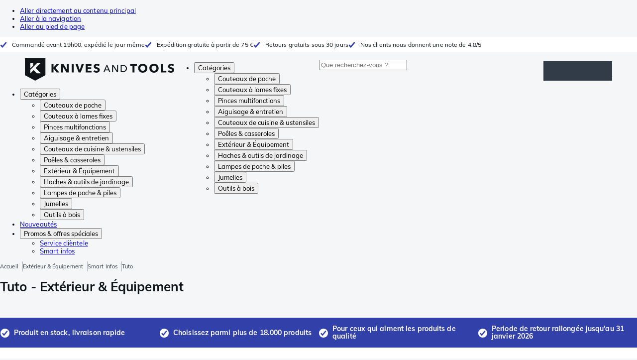

--- FILE ---
content_type: text/html; charset=utf-8
request_url: https://www.knivesandtools.fr/fr/get-smarter/outdoor/howto
body_size: 25130
content:
<!DOCTYPE html><html lang="fr"><head><meta charSet="utf-8" data-next-head=""/><meta name="viewport" content="width=device-width, initial-scale=1" data-next-head=""/><meta name="description" content="Site internet officiel Knivesandtools.fr ✔ Le plus large assortiment au meilleur prix pour toutes les plus grandes marques ✔ Nous testons nous-mêmes tous nos articles" data-next-head=""/><meta property="og:description" content="Site internet officiel Knivesandtools.fr ✔ Le plus large assortiment au meilleur prix pour toutes les plus grandes marques ✔ Nous testons nous-mêmes tous nos articles" data-next-head=""/><meta property="og:type" content="website" data-next-head=""/><meta property="og:image" content="https://www.knivesandtools.fr/static/logo-kat.png" data-next-head=""/><meta property="og:image:alt" content="Knivesandtools logo" data-next-head=""/><title data-next-head="">Tuto - Extérieur &amp; Équipement</title><meta name="robots" content="index,follow" data-next-head=""/><meta property="og:title" content="Tuto - Extérieur &amp; Équipement" data-next-head=""/><link rel="canonical" href="https://www.knivesandtools.fr/fr/get-smarter/outdoor/howto" data-next-head=""/><link rel="preconnect" href="https://assets.katogroup.eu"/><link rel="dns-prefetch" href="https://assets.katogroup.eu"/><link rel="shortcut icon" href="/static/favicons/kato/favicon.ico"/><link rel="apple-touch-icon" type="image/png" href="/static/favicons/kato/apple-touch-icon.png"/><link rel="apple-touch-icon" type="image/png" sizes="180x180" href="/static/favicons/kato/apple-touch-icon-180x180.png"/><link rel="icon" type="image/png" sizes="192x192" href="/static/favicons/kato/android-chrome-192x192.png"/><link rel="preload" href="/_next/static/css/fd5b66633a8f5e7d.css" as="style"/><link rel="preload" href="/_next/static/css/3f8fd4f606aa524a.css" as="style"/><link rel="preload" href="/_next/static/css/1cc3f619dbc4f585.css" as="style"/><script type="application/ld+json" data-next-head="">{"@context":"https://schema.org","@type":"WebSite","url":"https://www.knivesandtools.fr","potentialAction":[{"@type":"SearchAction","target":"/search?q={search_term_string}","query-input":"required name=search_term_string"}]}</script><script type="application/ld+json" data-next-head="">{"@context":"https://schema.org","@type":"BreadcrumbList","itemListElement":[{"@type":"ListItem","position":1,"item":"https://www.knivesandtools.fr/","name":"Accueil"},{"@type":"ListItem","position":2,"item":"https://www.knivesandtools.fr/fr/ct/exterieur-et-equipment.htm","name":"Extérieur &amp; Équipement"},{"@type":"ListItem","position":3,"item":"https://www.knivesandtools.fr/fr/get-smarter/outdoor","name":"Smart Infos"},{"@type":"ListItem","position":4,"item":"https://www.knivesandtools.fr/fr/get-smarter/outdoor/howto","name":"Tuto"}]}</script><link rel="stylesheet" href="/static/styles/nprogress.css?undefined"/><link rel="stylesheet" media="print" href="/static/styles/print.css?undefined"/><script id="datalayer">window.dataLayer = window.dataLayer || [];</script><script id="image-fallback" data-nscript="beforeInteractive">
 document.addEventListener('error', function(e) {
   const fallback = e.target.dataset.fallback
   if(!(e.target instanceof HTMLImageElement) || !fallback) return

   const type = fallback === 'pdp' ? 'pdp' : 'pop';
   e.target.dataset.origsrc=e.target.src;
   e.target.dataset.origsrcset=e.target.srcset;
   e.target.src='/static/placeholder-' + type + '.svg';
   e.target.srcset='';

 }, {capture: true});
 </script><link rel="stylesheet" href="/_next/static/css/fd5b66633a8f5e7d.css" data-n-g=""/><link rel="stylesheet" href="/_next/static/css/3f8fd4f606aa524a.css" data-n-p=""/><link rel="stylesheet" href="/_next/static/css/1cc3f619dbc4f585.css" data-n-p=""/><noscript data-n-css=""></noscript><script defer="" noModule="" src="/_next/static/chunks/polyfills-42372ed130431b0a.js"></script><script src="/_next/static/chunks/webpack-cb0bb4aee4f589d1.js" defer=""></script><script src="/_next/static/chunks/framework-82f984c82e43c0eb.js" defer=""></script><script src="/_next/static/chunks/main-c78c97367c23a11f.js" defer=""></script><script src="/_next/static/chunks/pages/_app-3c41017c989caac0.js" defer=""></script><script src="/_next/static/chunks/8017-97ef61a3ab25c750.js" defer=""></script><script src="/_next/static/chunks/7017-5aa9a48ce204c371.js" defer=""></script><script src="/_next/static/chunks/7484-1dc4bc591b8900ab.js" defer=""></script><script src="/_next/static/chunks/1479-0af5448b2abab32a.js" defer=""></script><script src="/_next/static/chunks/pages/get-smarter/%5Bcategory%5D/%5BtopicType%5D-f1b35d543d0d4972.js" defer=""></script><script src="/_next/static/5cc37b91b1a4baf64c7f738a7ebfaf7c55e287d3/_buildManifest.js" defer=""></script><script src="/_next/static/5cc37b91b1a4baf64c7f738a7ebfaf7c55e287d3/_ssgManifest.js" defer=""></script></head><body data-theme="kato"><div id="__next"><noscript><iframe title="Taggrs.io" src="https://server.knivesandtools.fr/vel18Ny3TP.html?tg=574Q5RF" height="0" width="0" style="display:none;visibility:hidden"></iframe></noscript><div class="max-w-screen bg-background relative z-0 flex min-h-screen flex-col"><script type="application/ld+json">{"@context":"https://schema.org","@type":"SiteNavigationElement","name":"Navigation principale","url":"https://www.knivesandtools.fr","about":"La navigation principale du site web. Il s'agit du menu principal affiché en haut de la page.","hasPart":[{"@type":"SiteNavigationElement","name":"Couteaux de poche","url":"https://www.knivesandtools.fr/fr/ct/couteaux-de-poche.htm"},{"@type":"SiteNavigationElement","name":"Couteaux à lames fixes","url":"https://www.knivesandtools.fr/fr/ct/couteaux-a-lames-fixes.htm"},{"@type":"SiteNavigationElement","name":"Pinces multifonctions","url":"https://www.knivesandtools.fr/fr/ct/pinces-multifonction.htm"},{"@type":"SiteNavigationElement","name":"Aiguisage & entretien","url":"https://www.knivesandtools.fr/fr/ct/aiguiser-vos-couteaux.htm"},{"@type":"SiteNavigationElement","name":"Couteaux de cuisine & ustensiles","url":"https://www.knivesandtools.fr/fr/ct/couteaux-de-cuisine.htm"},{"@type":"SiteNavigationElement","name":"Poêles & casseroles","url":"https://www.knivesandtools.fr/fr/ct/acheter-les-meilleures-casseroles-et-poeles.htm"},{"@type":"SiteNavigationElement","name":"Extérieur & Équipement","url":"https://www.knivesandtools.fr/fr/ct/exterieur-et-equipment.htm"},{"@type":"SiteNavigationElement","name":"Haches & outils de jardinage","url":"https://www.knivesandtools.fr/fr/ct/haches-et-outils-de-jardinage.htm"},{"@type":"SiteNavigationElement","name":"Lampes de poche & piles","url":"https://www.knivesandtools.fr/fr/ct/lampe-de-poche.htm"},{"@type":"SiteNavigationElement","name":"Jumelles","url":"https://www.knivesandtools.fr/fr/ct/jumelles-monoculaires-longuevues.htm"},{"@type":"SiteNavigationElement","name":"Outils à bois","url":"https://www.knivesandtools.fr/fr/ct/outils-a-bois.htm"},{"@type":"SiteNavigationElement","name":"Nouveautés","url":"https://www.knivesandtools.fr/fr/ct/nouveautes.htm"},{"@type":"SiteNavigationElement","name":"Promos & offres spéciales","url":"https://www.knivesandtools.fr/fr/ct/promos-et-offres-speciales.htm"},{"@type":"SiteNavigationElement","name":"Service clièntele","url":"https://www.knivesandtools.frhttps://support.knivesandtools.com/hc/fr"},{"@type":"SiteNavigationElement","name":"Smart infos","url":"https://www.knivesandtools.frhttps://www.knivesandtools.fr/get-smarter"}]}</script><div class="z-dialog-overlay absolute left-1/2 -translate-x-1/2"><ul class="space-y-1"><li><a href="#main" class="focus:bg-secondary sr-only text-base font-bold text-white focus:not-sr-only focus:absolute focus:left-1/2 focus:top-2 focus:z-[1001] focus:-translate-x-1/2 focus:p-2 focus:ring-2 focus:ring-blue-600">Aller directement au contenu principal</a></li><li><a href="#navigation" class="focus:bg-secondary sr-only text-base font-bold text-white focus:not-sr-only focus:absolute focus:left-1/2 focus:top-2 focus:z-[1001] focus:-translate-x-1/2 focus:p-2 focus:ring-2 focus:ring-blue-600">Aller à la navigation</a></li><li><a href="#footer" class="focus:bg-secondary sr-only text-base font-bold text-white focus:not-sr-only focus:absolute focus:left-1/2 focus:top-2 focus:z-[1001] focus:-translate-x-1/2 focus:p-2 focus:ring-2 focus:ring-blue-600">Aller au pied de page</a></li></ul></div><div class="OldBrowser_root__J2e5L" id="oldbrowser"><div class="MarkdownBlock_root__mFTc5"><p>Votre navigateur web est obsolète. Cela pourrait affecter le bon fonctionnement du site.</p></div></div><div class="Header_uspBar__Fkwqu"><div class="skerper:sm:px-[15px] skerper:md:px-[20px] mx-auto box-border block w-full px-2 sm:px-[15px] md:px-[20px] lg:max-w-[1220px]"><div class="flex"><div class="Slider_slides__eT2H4 Header_usps__qs69F"><div class="Usp_root__zDEY8" style="background-image:var(--icon-check)">Commandé avant 19h00, expédié le jour même</div><div class="Usp_root__zDEY8" style="background-image:var(--icon-check)">Expédition gratuite à partir de 75 €</div><div class="Usp_root__zDEY8" style="background-image:var(--icon-check)">Retours gratuits sous 30 jours</div><div class="Usp_root__zDEY8" style="background-image:var(--icon-check)">Nos clients nous donnent une note de 4.8/5</div></div></div></div></div><header class="AppBarContent_root__dK9RR" id="navigation"><div class="AppBarContent_wrapper__FxCuT"><a href="/" aria-label="Accueil" title="Logo" class="AppBarContent_logoContainer__A_y4O"><svg xmlns="http://www.w3.org/2000/svg" viewBox="0 0 280 42" class="AppBarContent_logo__e4cvd"><path d="m57.44 18.11 7.23 8.55h-5l-5.89-7.3v7.3H50V10.8h3.74v6.45h.07l5.67-6.45h4.79Zm21.3 3h-.07L72.31 10.8h-4.37v15.86h3.72l-.09-10.37h.07L78 26.66h4.35V10.8h-3.7Zm8.91 5.51h3.86V10.8h-3.86Zm15.24-4.61h-.09L99.12 10.8h-4.3l6 15.86h3.83l6.11-15.86h-4.23Zm14.89-1.95h6.59V17h-6.59v-3h7v-3.2h-10.69v15.86h11.06v-3.27h-7.37Zm16-6.22a2.3 2.3 0 0 1 .7-.26 5 5 0 0 1 .78-.06 3.6 3.6 0 0 1 1.53.37 3.5 3.5 0 0 1 1.29 1l2.44-2.57a7.1 7.1 0 0 0-2.45-1.46 8.2 8.2 0 0 0-2.75-.49 8.8 8.8 0 0 0-2.21.28 6.2 6.2 0 0 0-2 .88 4.8 4.8 0 0 0-1.41 1.55 4.47 4.47 0 0 0-.54 2.26 4.4 4.4 0 0 0 .35 1.83 4 4 0 0 0 .92 1.27 5 5 0 0 0 1.3.87 13 13 0 0 0 1.49.58c.52.16 1 .32 1.4.46a5.3 5.3 0 0 1 1 .47 2.1 2.1 0 0 1 .64.57 1.26 1.26 0 0 1 .22.76 1.7 1.7 0 0 1-.18.81 1.56 1.56 0 0 1-.48.54 2.1 2.1 0 0 1-.7.29 4 4 0 0 1-.83.09 4.1 4.1 0 0 1-1.9-.49 4.8 4.8 0 0 1-1.53-1.19l-2.51 2.55a7 7 0 0 0 2.65 1.72 9.3 9.3 0 0 0 3.3.59 8.2 8.2 0 0 0 2.26-.31 5.9 5.9 0 0 0 2-1 4.55 4.55 0 0 0 1.35-1.65 5.1 5.1 0 0 0 .51-2.36 3.87 3.87 0 0 0-.47-2 4.7 4.7 0 0 0-1.19-1.34 6.8 6.8 0 0 0-1.59-.86c-.58-.22-1.14-.41-1.68-.59l-1-.35a4.6 4.6 0 0 1-.77-.37 1.4 1.4 0 0 1-.49-.47 1.17 1.17 0 0 1-.17-.67 1.3 1.3 0 0 1 .21-.77 1.7 1.7 0 0 1 .51-.44Zm20.85-1.18 5.68 13.21h-2.09l-1.35-3.24h-6.27l-1.33 3.24h-2.05L153 12.7ZM156.2 21l-2.46-6.19-2.49 6.19Zm16.8 2.26-6.91-10.56h-2.41v13.21h1.85V15.13l7 10.78h2.34V12.7H173Zm17.77-7a6.65 6.65 0 0 1 .63 3 6.44 6.44 0 0 1-.63 2.94 6.2 6.2 0 0 1-1.66 2.05 7 7 0 0 1-2.3 1.21 8.3 8.3 0 0 1-2.54.4h-4.53V12.7h4.53a8.9 8.9 0 0 1 2.54.37 6.8 6.8 0 0 1 2.3 1.18 6 6 0 0 1 1.7 2.05Zm-1.35 3a5.25 5.25 0 0 0-.41-2.17 4.26 4.26 0 0 0-1.14-1.56 5.2 5.2 0 0 0-1.76-.95 7.1 7.1 0 0 0-2.21-.33h-2.31v10h2.31a7.1 7.1 0 0 0 2.21-.33 5.1 5.1 0 0 0 1.76-1 4.26 4.26 0 0 0 1.14-1.56 5.1 5.1 0 0 0 .45-2.05Zm7.88-5.24h4.48v12.64h3.83V14.07h4.48V10.8h-12.75Zm31.76 1.16a8.6 8.6 0 0 1 .65 3.43 8.7 8.7 0 0 1-.65 3.44 7.8 7.8 0 0 1-1.8 2.67 8 8 0 0 1-2.74 1.71 10 10 0 0 1-6.89 0 7.8 7.8 0 0 1-4.54-4.38 8.9 8.9 0 0 1-.65-3.44 8.8 8.8 0 0 1 .65-3.43 7.5 7.5 0 0 1 1.81-2.61 8 8 0 0 1 2.77-1.57 10.52 10.52 0 0 1 6.89 0 8 8 0 0 1 2.74 1.66 7.3 7.3 0 0 1 1.8 2.57Zm-3.45 3.43a5.5 5.5 0 0 0-.33-1.92 4.5 4.5 0 0 0-.93-1.54 4.3 4.3 0 0 0-1.43-1 4.5 4.5 0 0 0-1.85-.37 4.43 4.43 0 0 0-3.27 1.37 4.2 4.2 0 0 0-.93 1.54 5.5 5.5 0 0 0-.33 1.92 5.8 5.8 0 0 0 .34 2 4.55 4.55 0 0 0 .93 1.55 4 4 0 0 0 1.42 1 4.4 4.4 0 0 0 1.84.37 4.4 4.4 0 0 0 1.83-.37 4.1 4.1 0 0 0 1.44-1 4.6 4.6 0 0 0 .94-1.55 5.8 5.8 0 0 0 .37-1.95Zm24.53-3.43a8.6 8.6 0 0 1 .65 3.43 8.7 8.7 0 0 1-.65 3.44 7.8 7.8 0 0 1-1.8 2.67 8 8 0 0 1-2.74 1.71 10 10 0 0 1-6.89 0 7.74 7.74 0 0 1-4.54-4.38 8.9 8.9 0 0 1-.65-3.44 8.8 8.8 0 0 1 .65-3.43 7.6 7.6 0 0 1 1.8-2.61 8.1 8.1 0 0 1 2.78-1.57 10.52 10.52 0 0 1 6.89 0 8 8 0 0 1 2.74 1.66 7.3 7.3 0 0 1 1.8 2.57Zm-3.45 3.43a5.5 5.5 0 0 0-.33-1.92 4.8 4.8 0 0 0-.93-1.54 4.2 4.2 0 0 0-1.44-1 4.45 4.45 0 0 0-1.84-.37 4.43 4.43 0 0 0-3.27 1.37 4.2 4.2 0 0 0-.93 1.54 5.87 5.87 0 0 0 0 3.91 4.55 4.55 0 0 0 .93 1.55 4 4 0 0 0 1.42 1 4.74 4.74 0 0 0 3.67 0 4.2 4.2 0 0 0 1.44-1 4.7 4.7 0 0 0 .94-1.55 5.8 5.8 0 0 0 .38-1.94Zm12.5-7.86h-3.85v15.91h10v-3.34h-6.14Zm19 7.66a6.8 6.8 0 0 0-1.59-.86c-.58-.22-1.14-.41-1.68-.59l-1-.35a4.6 4.6 0 0 1-.77-.37 1.4 1.4 0 0 1-.49-.47 1.17 1.17 0 0 1-.17-.67 1.3 1.3 0 0 1 .21-.77 1.7 1.7 0 0 1 .53-.5 2.3 2.3 0 0 1 .7-.26 5 5 0 0 1 .78-.06 3.6 3.6 0 0 1 1.53.37 3.5 3.5 0 0 1 1.29 1l2.47-2.53a7.1 7.1 0 0 0-2.45-1.46 8.2 8.2 0 0 0-2.75-.49 8.8 8.8 0 0 0-2.21.28 6.2 6.2 0 0 0-2 .88 4.8 4.8 0 0 0-1.41 1.55 4.47 4.47 0 0 0-.53 2.26 4.4 4.4 0 0 0 .35 1.83 4 4 0 0 0 .92 1.27 5 5 0 0 0 1.3.87 13 13 0 0 0 1.49.58c.52.16 1 .32 1.4.46a5.3 5.3 0 0 1 1 .47 2.1 2.1 0 0 1 .64.57 1.26 1.26 0 0 1 .22.76 1.7 1.7 0 0 1-.18.81 1.56 1.56 0 0 1-.48.54 2.1 2.1 0 0 1-.7.29 4 4 0 0 1-.83.09 4.1 4.1 0 0 1-1.9-.49 4.8 4.8 0 0 1-1.53-1.19l-2.51 2.55a7 7 0 0 0 2.64 1.69 9.3 9.3 0 0 0 3.3.59 8.2 8.2 0 0 0 2.26-.31 5.9 5.9 0 0 0 1.95-1 4.55 4.55 0 0 0 1.35-1.65 5.1 5.1 0 0 0 .51-2.36 3.87 3.87 0 0 0-.47-2 4.7 4.7 0 0 0-1.15-1.28ZM0 0h38.6v31.71L19.3 42 0 31.71Zm10.27 18.93 5.12-5.15V9h-5.12Zm0 9.3 6.17-6.15 6.19 6.19H30l-9.86-9.92L29.46 9h-6.69l-12.5 12.52Z" style="fill:#111418"></path></svg></a><nav aria-label="Main" data-orientation="horizontal" dir="ltr" class="hidden relative z-50 mb-4"><div class="container px-4 text-sm font-bold"><div style="position:relative"><ul data-orientation="horizontal" class="flex gap-9 border-b p-0" dir="ltr"><li><button id="radix-«Rhrd6»-trigger-radix-«Rmhrd6»" data-state="closed" aria-expanded="false" aria-controls="radix-«Rhrd6»-content-radix-«Rmhrd6»" class="group inline-flex h-12 cursor-pointer items-center gap-2 text-sm font-bold leading-6 xl:text-base" data-radix-collection-item="">Catégories<span style="--icon:var(--icon-chevron-right)" class="inline-block bg-current [mask-image:var(--icon)] [mask-position:center] [mask-repeat:no-repeat] [mask-size:contain] size-2 rotate-90"></span></button><div id="radix-«Rhrd6»-content-radix-«Rmhrd6»" aria-labelledby="radix-«Rhrd6»-trigger-radix-«Rmhrd6»" data-orientation="horizontal" data-state="closed" class="top-15 shadow-desktop-menu fixed bg-snow scrollbar-gutter-stable left-0 h-[75vh] w-full overflow-y-auto py-6 hidden" style="pointer-events:none" dir="ltr"><div class="container grid grid-cols-4 gap-4 p-0 px-4 text-base"><div data-orientation="vertical" class="col-span-1"><div style="position:relative"><ul data-orientation="vertical" class="gap-2 flex flex-col"><li><button id="radix-«Ramhrd6»-trigger-radix-«R5qmhrd6»" data-state="closed" aria-expanded="false" aria-controls="radix-«Ramhrd6»-content-radix-«R5qmhrd6»" class="group w-full" data-radix-collection-item=""><div class="group/item flex w-full cursor-pointer items-center gap-4 text-start text-sm leading-4 transition-colors duration-200 ease-in-out hover:bg-white"><span aria-hidden="true" style="--icon:var(--icon-pocketknives)" class="inline-block bg-current [mask-image:var(--icon)] [mask-position:center] [mask-repeat:no-repeat] [mask-size:contain] group-hover/item:!bg-dark group-data-[state=open]:!bg-dark transition-colors m-1.5 size-7 shrink-0"></span><div class="pr-4 relative flex w-full items-center justify-between gap-2"><span class="font-normal group-hover/item:pr-4 group-data-[state=open]:pr-4 group-hover/item:text-dark group-data-[state=open]:text-dark pr-4 transition-colors group-hover/item:font-bold group-data-[state=open]:font-bold">Couteaux de poche</span><span style="--icon:var(--icon-chevron-right)" class="inline-block bg-current [mask-image:var(--icon)] [mask-position:center] [mask-repeat:no-repeat] [mask-size:contain] group-hover/item:!bg-dark group-data-[state=open]:!bg-dark transition-colors absolute right-2 size-2"></span></div></div></button></li><li><button id="radix-«Ramhrd6»-trigger-radix-«R9qmhrd6»" data-state="closed" aria-expanded="false" aria-controls="radix-«Ramhrd6»-content-radix-«R9qmhrd6»" class="group w-full" data-radix-collection-item=""><div class="group/item flex w-full cursor-pointer items-center gap-4 text-start text-sm leading-4 transition-colors duration-200 ease-in-out hover:bg-white"><span aria-hidden="true" style="--icon:var(--icon-fixedblades)" class="inline-block bg-current [mask-image:var(--icon)] [mask-position:center] [mask-repeat:no-repeat] [mask-size:contain] group-hover/item:!bg-dark group-data-[state=open]:!bg-dark transition-colors m-1.5 size-7 shrink-0"></span><div class="pr-4 relative flex w-full items-center justify-between gap-2"><span class="font-normal group-hover/item:pr-4 group-data-[state=open]:pr-4 group-hover/item:text-dark group-data-[state=open]:text-dark pr-4 transition-colors group-hover/item:font-bold group-data-[state=open]:font-bold">Couteaux à lames fixes</span><span style="--icon:var(--icon-chevron-right)" class="inline-block bg-current [mask-image:var(--icon)] [mask-position:center] [mask-repeat:no-repeat] [mask-size:contain] group-hover/item:!bg-dark group-data-[state=open]:!bg-dark transition-colors absolute right-2 size-2"></span></div></div></button></li><li><button id="radix-«Ramhrd6»-trigger-radix-«Rdqmhrd6»" data-state="closed" aria-expanded="false" aria-controls="radix-«Ramhrd6»-content-radix-«Rdqmhrd6»" class="group w-full" data-radix-collection-item=""><div class="group/item flex w-full cursor-pointer items-center gap-4 text-start text-sm leading-4 transition-colors duration-200 ease-in-out hover:bg-white"><span aria-hidden="true" style="--icon:var(--icon-multitools)" class="inline-block bg-current [mask-image:var(--icon)] [mask-position:center] [mask-repeat:no-repeat] [mask-size:contain] group-hover/item:!bg-dark group-data-[state=open]:!bg-dark transition-colors m-1.5 size-7 shrink-0"></span><div class="pr-4 relative flex w-full items-center justify-between gap-2"><span class="font-normal group-hover/item:pr-4 group-data-[state=open]:pr-4 group-hover/item:text-dark group-data-[state=open]:text-dark pr-4 transition-colors group-hover/item:font-bold group-data-[state=open]:font-bold">Pinces multifonctions</span><span style="--icon:var(--icon-chevron-right)" class="inline-block bg-current [mask-image:var(--icon)] [mask-position:center] [mask-repeat:no-repeat] [mask-size:contain] group-hover/item:!bg-dark group-data-[state=open]:!bg-dark transition-colors absolute right-2 size-2"></span></div></div></button></li><li><button id="radix-«Ramhrd6»-trigger-radix-«Rhqmhrd6»" data-state="closed" aria-expanded="false" aria-controls="radix-«Ramhrd6»-content-radix-«Rhqmhrd6»" class="group w-full" data-radix-collection-item=""><div class="group/item flex w-full cursor-pointer items-center gap-4 text-start text-sm leading-4 transition-colors duration-200 ease-in-out hover:bg-white"><span aria-hidden="true" style="--icon:var(--icon-sharpening)" class="inline-block bg-current [mask-image:var(--icon)] [mask-position:center] [mask-repeat:no-repeat] [mask-size:contain] group-hover/item:!bg-dark group-data-[state=open]:!bg-dark transition-colors m-1.5 size-7 shrink-0"></span><div class="pr-4 relative flex w-full items-center justify-between gap-2"><span class="font-normal group-hover/item:pr-4 group-data-[state=open]:pr-4 group-hover/item:text-dark group-data-[state=open]:text-dark pr-4 transition-colors group-hover/item:font-bold group-data-[state=open]:font-bold">Aiguisage &amp; entretien</span><span style="--icon:var(--icon-chevron-right)" class="inline-block bg-current [mask-image:var(--icon)] [mask-position:center] [mask-repeat:no-repeat] [mask-size:contain] group-hover/item:!bg-dark group-data-[state=open]:!bg-dark transition-colors absolute right-2 size-2"></span></div></div></button></li><li><button id="radix-«Ramhrd6»-trigger-radix-«Rlqmhrd6»" data-state="closed" aria-expanded="false" aria-controls="radix-«Ramhrd6»-content-radix-«Rlqmhrd6»" class="group w-full" data-radix-collection-item=""><div class="group/item flex w-full cursor-pointer items-center gap-4 text-start text-sm leading-4 transition-colors duration-200 ease-in-out hover:bg-white"><span aria-hidden="true" style="--icon:var(--icon-kitchenknives)" class="inline-block bg-current [mask-image:var(--icon)] [mask-position:center] [mask-repeat:no-repeat] [mask-size:contain] group-hover/item:!bg-dark group-data-[state=open]:!bg-dark transition-colors m-1.5 size-7 shrink-0"></span><div class="pr-4 relative flex w-full items-center justify-between gap-2"><span class="font-normal group-hover/item:pr-4 group-data-[state=open]:pr-4 group-hover/item:text-dark group-data-[state=open]:text-dark pr-4 transition-colors group-hover/item:font-bold group-data-[state=open]:font-bold">Couteaux de cuisine &amp; ustensiles</span><span style="--icon:var(--icon-chevron-right)" class="inline-block bg-current [mask-image:var(--icon)] [mask-position:center] [mask-repeat:no-repeat] [mask-size:contain] group-hover/item:!bg-dark group-data-[state=open]:!bg-dark transition-colors absolute right-2 size-2"></span></div></div></button></li><li><button id="radix-«Ramhrd6»-trigger-radix-«Rpqmhrd6»" data-state="closed" aria-expanded="false" aria-controls="radix-«Ramhrd6»-content-radix-«Rpqmhrd6»" class="group w-full" data-radix-collection-item=""><div class="group/item flex w-full cursor-pointer items-center gap-4 text-start text-sm leading-4 transition-colors duration-200 ease-in-out hover:bg-white"><span aria-hidden="true" style="--icon:var(--icon-pans)" class="inline-block bg-current [mask-image:var(--icon)] [mask-position:center] [mask-repeat:no-repeat] [mask-size:contain] group-hover/item:!bg-dark group-data-[state=open]:!bg-dark transition-colors m-1.5 size-7 shrink-0"></span><div class="pr-4 relative flex w-full items-center justify-between gap-2"><span class="font-normal group-hover/item:pr-4 group-data-[state=open]:pr-4 group-hover/item:text-dark group-data-[state=open]:text-dark pr-4 transition-colors group-hover/item:font-bold group-data-[state=open]:font-bold">Poêles &amp; casseroles</span><span style="--icon:var(--icon-chevron-right)" class="inline-block bg-current [mask-image:var(--icon)] [mask-position:center] [mask-repeat:no-repeat] [mask-size:contain] group-hover/item:!bg-dark group-data-[state=open]:!bg-dark transition-colors absolute right-2 size-2"></span></div></div></button></li><li><button id="radix-«Ramhrd6»-trigger-radix-«Rtqmhrd6»" data-state="closed" aria-expanded="false" aria-controls="radix-«Ramhrd6»-content-radix-«Rtqmhrd6»" class="group w-full" data-radix-collection-item=""><div class="group/item flex w-full cursor-pointer items-center gap-4 text-start text-sm leading-4 transition-colors duration-200 ease-in-out hover:bg-white"><span aria-hidden="true" style="--icon:var(--icon-outdoorgear)" class="inline-block bg-current [mask-image:var(--icon)] [mask-position:center] [mask-repeat:no-repeat] [mask-size:contain] group-hover/item:!bg-dark group-data-[state=open]:!bg-dark transition-colors m-1.5 size-7 shrink-0"></span><div class="pr-4 relative flex w-full items-center justify-between gap-2"><span class="font-normal group-hover/item:pr-4 group-data-[state=open]:pr-4 group-hover/item:text-dark group-data-[state=open]:text-dark pr-4 transition-colors group-hover/item:font-bold group-data-[state=open]:font-bold">Extérieur &amp; Équipement</span><span style="--icon:var(--icon-chevron-right)" class="inline-block bg-current [mask-image:var(--icon)] [mask-position:center] [mask-repeat:no-repeat] [mask-size:contain] group-hover/item:!bg-dark group-data-[state=open]:!bg-dark transition-colors absolute right-2 size-2"></span></div></div></button></li><li><button id="radix-«Ramhrd6»-trigger-radix-«R11qmhrd6»" data-state="closed" aria-expanded="false" aria-controls="radix-«Ramhrd6»-content-radix-«R11qmhrd6»" class="group w-full" data-radix-collection-item=""><div class="group/item flex w-full cursor-pointer items-center gap-4 text-start text-sm leading-4 transition-colors duration-200 ease-in-out hover:bg-white"><span aria-hidden="true" style="--icon:var(--icon-axes)" class="inline-block bg-current [mask-image:var(--icon)] [mask-position:center] [mask-repeat:no-repeat] [mask-size:contain] group-hover/item:!bg-dark group-data-[state=open]:!bg-dark transition-colors m-1.5 size-7 shrink-0"></span><div class="pr-4 relative flex w-full items-center justify-between gap-2"><span class="font-normal group-hover/item:pr-4 group-data-[state=open]:pr-4 group-hover/item:text-dark group-data-[state=open]:text-dark pr-4 transition-colors group-hover/item:font-bold group-data-[state=open]:font-bold">Haches &amp; outils de jardinage</span><span style="--icon:var(--icon-chevron-right)" class="inline-block bg-current [mask-image:var(--icon)] [mask-position:center] [mask-repeat:no-repeat] [mask-size:contain] group-hover/item:!bg-dark group-data-[state=open]:!bg-dark transition-colors absolute right-2 size-2"></span></div></div></button></li><li><button id="radix-«Ramhrd6»-trigger-radix-«R15qmhrd6»" data-state="closed" aria-expanded="false" aria-controls="radix-«Ramhrd6»-content-radix-«R15qmhrd6»" class="group w-full" data-radix-collection-item=""><div class="group/item flex w-full cursor-pointer items-center gap-4 text-start text-sm leading-4 transition-colors duration-200 ease-in-out hover:bg-white"><span aria-hidden="true" style="--icon:var(--icon-flashlights)" class="inline-block bg-current [mask-image:var(--icon)] [mask-position:center] [mask-repeat:no-repeat] [mask-size:contain] group-hover/item:!bg-dark group-data-[state=open]:!bg-dark transition-colors m-1.5 size-7 shrink-0"></span><div class="pr-4 relative flex w-full items-center justify-between gap-2"><span class="font-normal group-hover/item:pr-4 group-data-[state=open]:pr-4 group-hover/item:text-dark group-data-[state=open]:text-dark pr-4 transition-colors group-hover/item:font-bold group-data-[state=open]:font-bold">Lampes de poche &amp; piles</span><span style="--icon:var(--icon-chevron-right)" class="inline-block bg-current [mask-image:var(--icon)] [mask-position:center] [mask-repeat:no-repeat] [mask-size:contain] group-hover/item:!bg-dark group-data-[state=open]:!bg-dark transition-colors absolute right-2 size-2"></span></div></div></button></li><li><button id="radix-«Ramhrd6»-trigger-radix-«R19qmhrd6»" data-state="closed" aria-expanded="false" aria-controls="radix-«Ramhrd6»-content-radix-«R19qmhrd6»" class="group w-full" data-radix-collection-item=""><div class="group/item flex w-full cursor-pointer items-center gap-4 text-start text-sm leading-4 transition-colors duration-200 ease-in-out hover:bg-white"><span aria-hidden="true" style="--icon:var(--icon-binoculars)" class="inline-block bg-current [mask-image:var(--icon)] [mask-position:center] [mask-repeat:no-repeat] [mask-size:contain] group-hover/item:!bg-dark group-data-[state=open]:!bg-dark transition-colors m-1.5 size-7 shrink-0"></span><div class="pr-4 relative flex w-full items-center justify-between gap-2"><span class="font-normal group-hover/item:pr-4 group-data-[state=open]:pr-4 group-hover/item:text-dark group-data-[state=open]:text-dark pr-4 transition-colors group-hover/item:font-bold group-data-[state=open]:font-bold">Jumelles</span><span style="--icon:var(--icon-chevron-right)" class="inline-block bg-current [mask-image:var(--icon)] [mask-position:center] [mask-repeat:no-repeat] [mask-size:contain] group-hover/item:!bg-dark group-data-[state=open]:!bg-dark transition-colors absolute right-2 size-2"></span></div></div></button></li><li><button id="radix-«Ramhrd6»-trigger-radix-«R1dqmhrd6»" data-state="closed" aria-expanded="false" aria-controls="radix-«Ramhrd6»-content-radix-«R1dqmhrd6»" class="group w-full" data-radix-collection-item=""><div class="group/item flex w-full cursor-pointer items-center gap-4 text-start text-sm leading-4 transition-colors duration-200 ease-in-out hover:bg-white"><span aria-hidden="true" style="--icon:var(--icon-woodworking)" class="inline-block bg-current [mask-image:var(--icon)] [mask-position:center] [mask-repeat:no-repeat] [mask-size:contain] group-hover/item:!bg-dark group-data-[state=open]:!bg-dark transition-colors m-1.5 size-7 shrink-0"></span><div class="pr-4 relative flex w-full items-center justify-between gap-2"><span class="font-normal group-hover/item:pr-4 group-data-[state=open]:pr-4 group-hover/item:text-dark group-data-[state=open]:text-dark pr-4 transition-colors group-hover/item:font-bold group-data-[state=open]:font-bold">Outils à bois</span><span style="--icon:var(--icon-chevron-right)" class="inline-block bg-current [mask-image:var(--icon)] [mask-position:center] [mask-repeat:no-repeat] [mask-size:contain] group-hover/item:!bg-dark group-data-[state=open]:!bg-dark transition-colors absolute right-2 size-2"></span></div></div></button></li></ul></div></div></div></div></li></ul></div></div></nav><div class="AppBarContent_searchBox__VuNdD"><div class="lg:hidden"></div><form class="justify-center hidden lg:block skerper:max-lg:px-3 skerper:max-lg:pt-[30px] skerper:max-lg:pb-3 skerper:max-lg:mb-0 skerper:max-lg:bg-[#c9d4e4]" action="/search" method="get"><div class="text-primary-text letter-spacing-[0.1px] skerper:hover:border-primary relative inline-flex cursor-text items-center rounded-[1px] border border-[#8796ab] font-sans text-[14px] leading-[1.1876em] hover:border-[#546378] md:leading-[1.3] [label+&amp;]:mt-[8px] pr-[12px] min-h-10 w-full border-none bg-white shadow-[inset_1px_1px_2px_rgb(135_150_171_/_50%)] lg:top-[0.5px] lg:ml-7 lg:mr-9 lg:max-w-[400px] xl:top-[-0.5px] xl:ml-[18px] xl:mr-[14px] xl:max-w-[600px] skerper:lg:min-h-[40px] skerper:lg:ml-[33px] skerper:xl:top-[0.5px] skerper:xl:ml-[11px]"><input autoComplete="off" placeholder="Que recherchez-vous ?" aria-label="search" class="box-content! m-0 block h-[1.1876em] w-full min-w-0 border-0 bg-none px-[12px] pb-[11px] pt-[10px] font-[inherit] tracking-[inherit] text-current placeholder:text-current placeholder:opacity-50 focus:outline-none" name="q" value=""/><span title="Rechercher" style="--icon:var(--icon-search)" class="inline-block bg-current [mask-image:var(--icon)] [mask-position:center] [mask-repeat:no-repeat] [mask-size:contain] size-6 text-[var(--primary-dark)]"></span></div></form></div><div class="notranslate AppBarContent_icons__b9wQN"><a href="/wishlist" class="AppBarContent_icon__msBub AppBarContent_iconWishlist__w5T__" data-testid="wishlist-icon"><span translate="yes">Wishlist</span></a><a class="AppBarContent_icon__msBub AppBarContent_iconAccount__YvwGp" data-testid="account-icon" translate="yes" href="/account/login">Connexion</a><button type="button" class="AppBarContent_icon__msBub AppBarContent_iconSearch__a9C3i" data-testid="search-icon">Rechercher</button><a class="AppBarContent_icon__msBub AppBarContent_iconCart__Fdg0b" data-testid="cart-icon" href="/cart"><span translate="yes">Panier</span></a><button type="button" class="AppBarContent_icon__msBub AppBarContent_iconMenu__Dgb7X" data-testid="menu-icon"><span class="w-full">Menu</span></button></div></div></header><nav aria-label="Main" data-orientation="horizontal" dir="ltr" class="hidden xl:block relative z-50 mb-4"><div class="container px-4 text-sm font-bold"><div style="position:relative"><ul data-orientation="horizontal" class="flex gap-9 border-b p-0" dir="ltr"><li><button id="radix-«R4rd6»-trigger-radix-«R2srd6»" data-state="closed" aria-expanded="false" aria-controls="radix-«R4rd6»-content-radix-«R2srd6»" class="group inline-flex h-12 cursor-pointer items-center gap-2 text-sm font-bold leading-6 xl:text-base" data-radix-collection-item="">Catégories<span style="--icon:var(--icon-chevron-right)" class="inline-block bg-current [mask-image:var(--icon)] [mask-position:center] [mask-repeat:no-repeat] [mask-size:contain] size-2 rotate-90"></span></button><div id="radix-«R4rd6»-content-radix-«R2srd6»" aria-labelledby="radix-«R4rd6»-trigger-radix-«R2srd6»" data-orientation="horizontal" data-state="closed" class="absolute top-0 bg-snow scrollbar-gutter-stable left-0 h-[75vh] w-full overflow-y-auto py-6 hidden" style="pointer-events:none" dir="ltr"><div class="container grid grid-cols-4 gap-4 p-0 px-4 text-base"><div data-orientation="vertical" class="col-span-1"><div style="position:relative"><ul data-orientation="vertical" class="gap-2 flex flex-col"><li><button id="radix-«R1asrd6»-trigger-radix-«Rnasrd6»" data-state="closed" aria-expanded="false" aria-controls="radix-«R1asrd6»-content-radix-«Rnasrd6»" class="group w-full" data-radix-collection-item=""><div class="group/item flex w-full cursor-pointer items-center gap-4 text-start text-sm leading-4 transition-colors duration-200 ease-in-out hover:bg-white"><span aria-hidden="true" style="--icon:var(--icon-pocketknives)" class="inline-block bg-current [mask-image:var(--icon)] [mask-position:center] [mask-repeat:no-repeat] [mask-size:contain] group-hover/item:!bg-dark group-data-[state=open]:!bg-dark transition-colors m-1.5 size-7 shrink-0"></span><div class="pr-4 relative flex w-full items-center justify-between gap-2"><span class="font-normal group-hover/item:pr-4 group-data-[state=open]:pr-4 group-hover/item:text-dark group-data-[state=open]:text-dark pr-4 transition-colors group-hover/item:font-bold group-data-[state=open]:font-bold">Couteaux de poche</span><span style="--icon:var(--icon-chevron-right)" class="inline-block bg-current [mask-image:var(--icon)] [mask-position:center] [mask-repeat:no-repeat] [mask-size:contain] group-hover/item:!bg-dark group-data-[state=open]:!bg-dark transition-colors absolute right-2 size-2"></span></div></div></button></li><li><button id="radix-«R1asrd6»-trigger-radix-«R17asrd6»" data-state="closed" aria-expanded="false" aria-controls="radix-«R1asrd6»-content-radix-«R17asrd6»" class="group w-full" data-radix-collection-item=""><div class="group/item flex w-full cursor-pointer items-center gap-4 text-start text-sm leading-4 transition-colors duration-200 ease-in-out hover:bg-white"><span aria-hidden="true" style="--icon:var(--icon-fixedblades)" class="inline-block bg-current [mask-image:var(--icon)] [mask-position:center] [mask-repeat:no-repeat] [mask-size:contain] group-hover/item:!bg-dark group-data-[state=open]:!bg-dark transition-colors m-1.5 size-7 shrink-0"></span><div class="pr-4 relative flex w-full items-center justify-between gap-2"><span class="font-normal group-hover/item:pr-4 group-data-[state=open]:pr-4 group-hover/item:text-dark group-data-[state=open]:text-dark pr-4 transition-colors group-hover/item:font-bold group-data-[state=open]:font-bold">Couteaux à lames fixes</span><span style="--icon:var(--icon-chevron-right)" class="inline-block bg-current [mask-image:var(--icon)] [mask-position:center] [mask-repeat:no-repeat] [mask-size:contain] group-hover/item:!bg-dark group-data-[state=open]:!bg-dark transition-colors absolute right-2 size-2"></span></div></div></button></li><li><button id="radix-«R1asrd6»-trigger-radix-«R1nasrd6»" data-state="closed" aria-expanded="false" aria-controls="radix-«R1asrd6»-content-radix-«R1nasrd6»" class="group w-full" data-radix-collection-item=""><div class="group/item flex w-full cursor-pointer items-center gap-4 text-start text-sm leading-4 transition-colors duration-200 ease-in-out hover:bg-white"><span aria-hidden="true" style="--icon:var(--icon-multitools)" class="inline-block bg-current [mask-image:var(--icon)] [mask-position:center] [mask-repeat:no-repeat] [mask-size:contain] group-hover/item:!bg-dark group-data-[state=open]:!bg-dark transition-colors m-1.5 size-7 shrink-0"></span><div class="pr-4 relative flex w-full items-center justify-between gap-2"><span class="font-normal group-hover/item:pr-4 group-data-[state=open]:pr-4 group-hover/item:text-dark group-data-[state=open]:text-dark pr-4 transition-colors group-hover/item:font-bold group-data-[state=open]:font-bold">Pinces multifonctions</span><span style="--icon:var(--icon-chevron-right)" class="inline-block bg-current [mask-image:var(--icon)] [mask-position:center] [mask-repeat:no-repeat] [mask-size:contain] group-hover/item:!bg-dark group-data-[state=open]:!bg-dark transition-colors absolute right-2 size-2"></span></div></div></button></li><li><button id="radix-«R1asrd6»-trigger-radix-«R27asrd6»" data-state="closed" aria-expanded="false" aria-controls="radix-«R1asrd6»-content-radix-«R27asrd6»" class="group w-full" data-radix-collection-item=""><div class="group/item flex w-full cursor-pointer items-center gap-4 text-start text-sm leading-4 transition-colors duration-200 ease-in-out hover:bg-white"><span aria-hidden="true" style="--icon:var(--icon-sharpening)" class="inline-block bg-current [mask-image:var(--icon)] [mask-position:center] [mask-repeat:no-repeat] [mask-size:contain] group-hover/item:!bg-dark group-data-[state=open]:!bg-dark transition-colors m-1.5 size-7 shrink-0"></span><div class="pr-4 relative flex w-full items-center justify-between gap-2"><span class="font-normal group-hover/item:pr-4 group-data-[state=open]:pr-4 group-hover/item:text-dark group-data-[state=open]:text-dark pr-4 transition-colors group-hover/item:font-bold group-data-[state=open]:font-bold">Aiguisage &amp; entretien</span><span style="--icon:var(--icon-chevron-right)" class="inline-block bg-current [mask-image:var(--icon)] [mask-position:center] [mask-repeat:no-repeat] [mask-size:contain] group-hover/item:!bg-dark group-data-[state=open]:!bg-dark transition-colors absolute right-2 size-2"></span></div></div></button></li><li><button id="radix-«R1asrd6»-trigger-radix-«R2nasrd6»" data-state="closed" aria-expanded="false" aria-controls="radix-«R1asrd6»-content-radix-«R2nasrd6»" class="group w-full" data-radix-collection-item=""><div class="group/item flex w-full cursor-pointer items-center gap-4 text-start text-sm leading-4 transition-colors duration-200 ease-in-out hover:bg-white"><span aria-hidden="true" style="--icon:var(--icon-kitchenknives)" class="inline-block bg-current [mask-image:var(--icon)] [mask-position:center] [mask-repeat:no-repeat] [mask-size:contain] group-hover/item:!bg-dark group-data-[state=open]:!bg-dark transition-colors m-1.5 size-7 shrink-0"></span><div class="pr-4 relative flex w-full items-center justify-between gap-2"><span class="font-normal group-hover/item:pr-4 group-data-[state=open]:pr-4 group-hover/item:text-dark group-data-[state=open]:text-dark pr-4 transition-colors group-hover/item:font-bold group-data-[state=open]:font-bold">Couteaux de cuisine &amp; ustensiles</span><span style="--icon:var(--icon-chevron-right)" class="inline-block bg-current [mask-image:var(--icon)] [mask-position:center] [mask-repeat:no-repeat] [mask-size:contain] group-hover/item:!bg-dark group-data-[state=open]:!bg-dark transition-colors absolute right-2 size-2"></span></div></div></button></li><li><button id="radix-«R1asrd6»-trigger-radix-«R37asrd6»" data-state="closed" aria-expanded="false" aria-controls="radix-«R1asrd6»-content-radix-«R37asrd6»" class="group w-full" data-radix-collection-item=""><div class="group/item flex w-full cursor-pointer items-center gap-4 text-start text-sm leading-4 transition-colors duration-200 ease-in-out hover:bg-white"><span aria-hidden="true" style="--icon:var(--icon-pans)" class="inline-block bg-current [mask-image:var(--icon)] [mask-position:center] [mask-repeat:no-repeat] [mask-size:contain] group-hover/item:!bg-dark group-data-[state=open]:!bg-dark transition-colors m-1.5 size-7 shrink-0"></span><div class="pr-4 relative flex w-full items-center justify-between gap-2"><span class="font-normal group-hover/item:pr-4 group-data-[state=open]:pr-4 group-hover/item:text-dark group-data-[state=open]:text-dark pr-4 transition-colors group-hover/item:font-bold group-data-[state=open]:font-bold">Poêles &amp; casseroles</span><span style="--icon:var(--icon-chevron-right)" class="inline-block bg-current [mask-image:var(--icon)] [mask-position:center] [mask-repeat:no-repeat] [mask-size:contain] group-hover/item:!bg-dark group-data-[state=open]:!bg-dark transition-colors absolute right-2 size-2"></span></div></div></button></li><li><button id="radix-«R1asrd6»-trigger-radix-«R3nasrd6»" data-state="closed" aria-expanded="false" aria-controls="radix-«R1asrd6»-content-radix-«R3nasrd6»" class="group w-full" data-radix-collection-item=""><div class="group/item flex w-full cursor-pointer items-center gap-4 text-start text-sm leading-4 transition-colors duration-200 ease-in-out hover:bg-white"><span aria-hidden="true" style="--icon:var(--icon-outdoorgear)" class="inline-block bg-current [mask-image:var(--icon)] [mask-position:center] [mask-repeat:no-repeat] [mask-size:contain] group-hover/item:!bg-dark group-data-[state=open]:!bg-dark transition-colors m-1.5 size-7 shrink-0"></span><div class="pr-4 relative flex w-full items-center justify-between gap-2"><span class="font-normal group-hover/item:pr-4 group-data-[state=open]:pr-4 group-hover/item:text-dark group-data-[state=open]:text-dark pr-4 transition-colors group-hover/item:font-bold group-data-[state=open]:font-bold">Extérieur &amp; Équipement</span><span style="--icon:var(--icon-chevron-right)" class="inline-block bg-current [mask-image:var(--icon)] [mask-position:center] [mask-repeat:no-repeat] [mask-size:contain] group-hover/item:!bg-dark group-data-[state=open]:!bg-dark transition-colors absolute right-2 size-2"></span></div></div></button></li><li><button id="radix-«R1asrd6»-trigger-radix-«R47asrd6»" data-state="closed" aria-expanded="false" aria-controls="radix-«R1asrd6»-content-radix-«R47asrd6»" class="group w-full" data-radix-collection-item=""><div class="group/item flex w-full cursor-pointer items-center gap-4 text-start text-sm leading-4 transition-colors duration-200 ease-in-out hover:bg-white"><span aria-hidden="true" style="--icon:var(--icon-axes)" class="inline-block bg-current [mask-image:var(--icon)] [mask-position:center] [mask-repeat:no-repeat] [mask-size:contain] group-hover/item:!bg-dark group-data-[state=open]:!bg-dark transition-colors m-1.5 size-7 shrink-0"></span><div class="pr-4 relative flex w-full items-center justify-between gap-2"><span class="font-normal group-hover/item:pr-4 group-data-[state=open]:pr-4 group-hover/item:text-dark group-data-[state=open]:text-dark pr-4 transition-colors group-hover/item:font-bold group-data-[state=open]:font-bold">Haches &amp; outils de jardinage</span><span style="--icon:var(--icon-chevron-right)" class="inline-block bg-current [mask-image:var(--icon)] [mask-position:center] [mask-repeat:no-repeat] [mask-size:contain] group-hover/item:!bg-dark group-data-[state=open]:!bg-dark transition-colors absolute right-2 size-2"></span></div></div></button></li><li><button id="radix-«R1asrd6»-trigger-radix-«R4nasrd6»" data-state="closed" aria-expanded="false" aria-controls="radix-«R1asrd6»-content-radix-«R4nasrd6»" class="group w-full" data-radix-collection-item=""><div class="group/item flex w-full cursor-pointer items-center gap-4 text-start text-sm leading-4 transition-colors duration-200 ease-in-out hover:bg-white"><span aria-hidden="true" style="--icon:var(--icon-flashlights)" class="inline-block bg-current [mask-image:var(--icon)] [mask-position:center] [mask-repeat:no-repeat] [mask-size:contain] group-hover/item:!bg-dark group-data-[state=open]:!bg-dark transition-colors m-1.5 size-7 shrink-0"></span><div class="pr-4 relative flex w-full items-center justify-between gap-2"><span class="font-normal group-hover/item:pr-4 group-data-[state=open]:pr-4 group-hover/item:text-dark group-data-[state=open]:text-dark pr-4 transition-colors group-hover/item:font-bold group-data-[state=open]:font-bold">Lampes de poche &amp; piles</span><span style="--icon:var(--icon-chevron-right)" class="inline-block bg-current [mask-image:var(--icon)] [mask-position:center] [mask-repeat:no-repeat] [mask-size:contain] group-hover/item:!bg-dark group-data-[state=open]:!bg-dark transition-colors absolute right-2 size-2"></span></div></div></button></li><li><button id="radix-«R1asrd6»-trigger-radix-«R57asrd6»" data-state="closed" aria-expanded="false" aria-controls="radix-«R1asrd6»-content-radix-«R57asrd6»" class="group w-full" data-radix-collection-item=""><div class="group/item flex w-full cursor-pointer items-center gap-4 text-start text-sm leading-4 transition-colors duration-200 ease-in-out hover:bg-white"><span aria-hidden="true" style="--icon:var(--icon-binoculars)" class="inline-block bg-current [mask-image:var(--icon)] [mask-position:center] [mask-repeat:no-repeat] [mask-size:contain] group-hover/item:!bg-dark group-data-[state=open]:!bg-dark transition-colors m-1.5 size-7 shrink-0"></span><div class="pr-4 relative flex w-full items-center justify-between gap-2"><span class="font-normal group-hover/item:pr-4 group-data-[state=open]:pr-4 group-hover/item:text-dark group-data-[state=open]:text-dark pr-4 transition-colors group-hover/item:font-bold group-data-[state=open]:font-bold">Jumelles</span><span style="--icon:var(--icon-chevron-right)" class="inline-block bg-current [mask-image:var(--icon)] [mask-position:center] [mask-repeat:no-repeat] [mask-size:contain] group-hover/item:!bg-dark group-data-[state=open]:!bg-dark transition-colors absolute right-2 size-2"></span></div></div></button></li><li><button id="radix-«R1asrd6»-trigger-radix-«R5nasrd6»" data-state="closed" aria-expanded="false" aria-controls="radix-«R1asrd6»-content-radix-«R5nasrd6»" class="group w-full" data-radix-collection-item=""><div class="group/item flex w-full cursor-pointer items-center gap-4 text-start text-sm leading-4 transition-colors duration-200 ease-in-out hover:bg-white"><span aria-hidden="true" style="--icon:var(--icon-woodworking)" class="inline-block bg-current [mask-image:var(--icon)] [mask-position:center] [mask-repeat:no-repeat] [mask-size:contain] group-hover/item:!bg-dark group-data-[state=open]:!bg-dark transition-colors m-1.5 size-7 shrink-0"></span><div class="pr-4 relative flex w-full items-center justify-between gap-2"><span class="font-normal group-hover/item:pr-4 group-data-[state=open]:pr-4 group-hover/item:text-dark group-data-[state=open]:text-dark pr-4 transition-colors group-hover/item:font-bold group-data-[state=open]:font-bold">Outils à bois</span><span style="--icon:var(--icon-chevron-right)" class="inline-block bg-current [mask-image:var(--icon)] [mask-position:center] [mask-repeat:no-repeat] [mask-size:contain] group-hover/item:!bg-dark group-data-[state=open]:!bg-dark transition-colors absolute right-2 size-2"></span></div></div></button></li></ul></div></div></div></div></li><li><a class="flex h-12 items-center" data-testid="navigation-link" data-radix-collection-item="" href="/fr/ct/nouveautes.htm"><span>Nouveautés</span></a></li><li><button id="radix-«R4rd6»-trigger-radix-«R2csrd6»" data-state="closed" aria-expanded="false" aria-controls="radix-«R4rd6»-content-radix-«R2csrd6»" class="group inline-flex h-12 cursor-pointer items-center gap-2 text-sm font-bold leading-6 xl:text-base" data-radix-collection-item="">Promos &amp; offres spéciales<span style="--icon:var(--icon-chevron-right)" class="inline-block bg-current [mask-image:var(--icon)] [mask-position:center] [mask-repeat:no-repeat] [mask-size:contain] size-2 rotate-90"></span></button></li><ul class="leading-3.5 ml-auto flex gap-8 self-end text-xs"><li><a class="flex h-12 items-center" data-testid="navigation-link" data-radix-collection-item="" href="https://support.knivesandtools.com/hc/fr"><span>Service clièntele</span></a></li><li><a class="flex h-12 items-center" data-testid="navigation-link" data-radix-collection-item="" href="https://www.knivesandtools.fr/get-smarter"><span>Smart infos</span></a></li></ul></ul></div></div></nav><main class="flex-1" id="main"><div class="skerper:sm:px-[15px] skerper:md:px-[20px] mx-auto box-border block w-full px-2 sm:px-[15px] md:px-[20px] lg:max-w-[1220px]"><nav aria-label="breadcrumb" data-testid="breadcrumbs" class="Breadcrumbs_root__g4Jbl"><a data-testid="breadcrumbs-item" href="/">Accueil</a><a data-testid="breadcrumbs-item" href="/fr/ct/exterieur-et-equipment.htm">Extérieur &amp; Équipement</a><a data-testid="breadcrumbs-item" href="/fr/get-smarter/outdoor">Smart Infos</a><span data-testid="breadcrumbs-item">Tuto</span></nav><h1 class="text-primary-text font-sans skerper:text-[18px] skerper:font-bold skerper:uppercase skerper:tracking-[4px] skerper:md:text-[20px] skerper:md:tracking-[4.5px] text-[24px] font-extrabold leading-[1.1] tracking-[0.2px] md:leading-[1.1] skerper:mb-[12px] mb-[12px]">Tuto<!-- --> - <!-- -->Extérieur &amp; Équipement</h1><div class="box-border flex flex-wrap -m-2 w-[calc(100%+16px)] *:p-2" id="listing"></div></div></main><footer class="Footer_root__1gwn5" data-testid="footer" id="footer"><div class="Footer_uspBar__HoHNy"><div class="skerper:sm:px-[15px] skerper:md:px-[20px] mx-auto box-border block w-full px-2 sm:px-[15px] md:px-[20px] lg:max-w-[1220px]"><div class="Slider_slides__eT2H4 Footer_uspSlider__qIEeG"><div class="Usp_root__zDEY8" style="background-image:var(--icon-check)">Produit en stock, livraison rapide</div><div class="Usp_root__zDEY8" style="background-image:var(--icon-check)">Choisissez parmi plus de 18.000 produits</div><div class="Usp_root__zDEY8" style="background-image:var(--icon-check)">Pour ceux qui aiment les produits de qualité</div><div class="Usp_root__zDEY8" style="background-image:var(--icon-check)">Periode de retour rallongée jusqu&#x27;au 31 janvier 2026</div></div></div></div><div class="Footer_mainFooter__uXVs_"><div class="skerper:sm:px-[15px] skerper:md:px-[20px] mx-auto box-border block w-full px-2 sm:px-[15px] md:px-[20px] lg:max-w-[1220px]"><div class="grid grid-cols-1 gap-4 md:grid-cols-2 lg:grid-cols-4"><nav aria-label="Footer Navigation Catégories" class="col-span-1 md:row-span-2 lg:col-span-2 lg:row-span-1"><span class="Footer_h4__k1N2_">Catégories</span><div class="Footer_linkList__Gbpze lg:columns-2"><a href="/fr/ct/couteaux-de-poche.htm">Couteaux de poche</a><a href="/fr/ct/couteaux-a-lames-fixes.htm">Couteaux fixes</a><a href="/fr/ct/pinces-multifonction.htm">Pinces multifonctions</a><a href="/fr/ct/aiguiser-vos-couteaux.htm">Aiguisage &amp; entretien</a><a href="/fr/ct/couteaux-de-cuisine.htm">Couteaux de cuisine &amp; ustensiles</a><a href="/fr/ct/acheter-les-meilleures-casseroles-et-poeles.htm">Poêles &amp; casseroles</a><a href="/fr/ct/exterieur-et-equipment.htm">Extérieur &amp; Équipement</a><a href="/fr/ct/haches-et-outils-de-jardinage.htm">Haches &amp; outils de jardinage</a><a href="/fr/ct/lampe-de-poche.htm">Lampes de poche</a><a href="/fr/ct/jumelles-monoculaires-longuevues.htm">Jumelles</a><a href="/fr/ct/outils-a-bois.htm">Outils à bois</a></div></nav><nav aria-label="Footer Navigation service clientèle" class="col-span-1"><span class="Footer_h4__k1N2_">service clientèle</span><div class="Footer_linkList__Gbpze"><a href="https://support.knivesandtools.com/hc/fr">Service</a><a href="/fr/ct/garantie.htm">Garantie</a><a href="/fr/ct/retour.htm">Retours</a><a href="/fr/ct/mentions-legales.htm">Mentions légales</a><a href="/fr/ct/politique-de-confidentialite.htm">Déclaration de confidentialité</a><a href="/fr/ct/conditions-generales-de-vente.htm">Conditions générales</a></div></nav><nav aria-label="Footer Navigation knivesandtools" class="col-span-1"><span class="Footer_h4__k1N2_">knivesandtools</span><div class="Footer_linkList__Gbpze"><a href="/fr/ct/a-propos-de-nous.htm">À propos de nous</a><a href="/fr/ct/cheques-cadeaux.htm">Chèques-cadeaux</a><a href="/fr/ct/knivesandtools-produitsderives.htm">Produits dérivés</a><a href="/fr/ct/collaboration.htm">Collaboration</a></div></nav></div><hr class="bg-gray my-4 h-[1px] border-none"/><div class="Footer_navigation__lXYse"><div><div class="flex-1"><span class="Footer_h2__O4f8n">contact</span><div class="Footer_contact__MoK_Q"><div><a href="tel:+33975188128">09 75 18 81 28</a>De lundi au vendredi de 9h00 à 17h30. Le mercredi de 9h00 à 12h00</div></div></div><div class="MarkdownBlock_root__mFTc5 Footer_deliveryCosts__E6WxP"><p><strong>Frais de port vers la France</strong></p>
<p>Commande + de 75 € : frais de port GRATUITS</p>
<p>Commande jusqu&#x27;à 75 € : 5,50 €</p></div></div><div class="flex flex-col flex-wrap gap-4"><div><span class="Footer_h4__k1N2_">newsletter</span><p class="mb-3">Inscrivez-vous à notre newsletter pour tout savoir !</p><a href="/newsletter"><button type="button" class="Button_secondaryButton__37uaa Button_button__tOwbw text_normalize-button__Hht4b"><span>Inscrivez-vous</span></button></a></div><div><span class="Footer_h4__k1N2_">suivez-nous</span><div class="Footer_socialButtons__UJWNk"><a href="https://www.facebook.com/Knivesandtools.fr" target="_blank" rel="noreferrer" title="Facebook" style="--icon:var(--icon-facebook)"></a><a href="https://www.instagram.com/knivesandtools/" target="_blank" rel="noreferrer" title="Instagram" style="--icon:var(--icon-instagram)"></a><a href="https://www.youtube.com/user/knivesandtools" target="_blank" rel="noreferrer" title="Youtube" style="--icon:var(--icon-youtube)"></a></div></div></div></div></div></div><div class="Footer_subFooter__A4_n0"><div class="skerper:sm:px-[15px] skerper:md:px-[20px] mx-auto box-border block w-full px-2 sm:px-[15px] md:px-[20px] lg:max-w-[1220px]"><div class="Footer_subFooterContent__cyhpB"><div><span class="Footer_h5__pLB03">Expédition</span><div class="Footer_checkoutServices__q9f_o"><img alt="colissimo" loading="lazy" width="50" height="33" decoding="async" data-nimg="1" style="color:transparent;object-fit:contain" src="/static/icons/delivery/colissimo.jpg"/><img alt="gls" loading="lazy" width="50" height="33" decoding="async" data-nimg="1" style="color:transparent;object-fit:contain" src="/static/icons/delivery/gls.jpg"/><img alt="dhl" loading="lazy" width="50" height="33" decoding="async" data-nimg="1" style="color:transparent;object-fit:contain" src="/static/icons/delivery/dhl.jpg"/></div></div><div><span class="Footer_h5__pLB03">Retrait</span><div class="Footer_checkoutServices__q9f_o"><img alt="colissimo" loading="lazy" width="50" height="33" decoding="async" data-nimg="1" style="color:transparent;object-fit:contain" src="/static/icons/delivery/colissimo.jpg"/><img alt="ups" loading="lazy" width="50" height="33" decoding="async" data-nimg="1" style="color:transparent;object-fit:contain" src="/static/icons/delivery/ups.jpg"/></div></div><div><span class="Footer_h5__pLB03">Moyens de paiement</span><div class="Footer_checkoutServices__q9f_o"><img alt="payment-cartebancaire" loading="lazy" width="50" height="33" decoding="async" data-nimg="1" style="color:transparent;object-fit:contain" src="/static/icons/payment/payment-cartebancaire.svg"/><img alt="payment-cartebleuevisa" loading="lazy" width="50" height="33" decoding="async" data-nimg="1" style="color:transparent;object-fit:contain" src="/static/icons/payment/payment-cartebleuevisa.jpg"/><img alt="payment-bancontactmrcash" loading="lazy" width="50" height="33" decoding="async" data-nimg="1" style="color:transparent;object-fit:contain" src="/static/icons/payment/payment-bancontactmrcash.svg"/><img alt="payment-visa" loading="lazy" width="50" height="33" decoding="async" data-nimg="1" style="color:transparent;object-fit:contain" src="/static/icons/payment/payment-visa.png"/><img alt="payment-mastercard" loading="lazy" width="50" height="33" decoding="async" data-nimg="1" style="color:transparent;object-fit:contain" src="/static/icons/payment/payment-mastercard.svg"/><img alt="payment-paypal" loading="lazy" width="50" height="33" decoding="async" data-nimg="1" style="color:transparent;object-fit:contain" src="/static/icons/payment/payment-paypal.svg"/><img alt="payment-applepay" loading="lazy" width="50" height="33" decoding="async" data-nimg="1" style="color:transparent;object-fit:contain" src="/static/icons/payment/payment-applepay.jpg"/></div></div><div class="Footer_countrySwitch__hPs89"><div class="DropDown_root__6wywS"><button type="button"><div class="flex"><img alt="FR" loading="lazy" width="20" height="13" decoding="async" data-nimg="1" class="Footer_countryFlag__RVWHZ" style="color:transparent" src="/static/icons/flags/flag-FR.svg"/>France</div></button><div class="DropDown_options__TNWzD"><button class="DropDown_option___bhYd" type="button"><div class="flex"><img alt="NL" loading="lazy" width="20" height="13" decoding="async" data-nimg="1" class="Footer_countryFlag__RVWHZ" style="color:transparent" src="/static/icons/flags/flag-NL.svg"/>Pays-Bas</div></button><button class="DropDown_option___bhYd" type="button"><div class="flex"><img alt="AT" loading="lazy" width="20" height="13" decoding="async" data-nimg="1" class="Footer_countryFlag__RVWHZ" style="color:transparent" src="/static/icons/flags/flag-AT.svg"/>Autriche</div></button><button class="DropDown_option___bhYd" type="button"><div class="flex"><img alt="BE" loading="lazy" width="20" height="13" decoding="async" data-nimg="1" class="Footer_countryFlag__RVWHZ" style="color:transparent" src="/static/icons/flags/flag-BE.svg"/>Belgique (Français)</div></button><button class="DropDown_option___bhYd" type="button"><div class="flex"><img alt="BE" loading="lazy" width="20" height="13" decoding="async" data-nimg="1" class="Footer_countryFlag__RVWHZ" style="color:transparent" src="/static/icons/flags/flag-BE.svg"/>Belgique (Néerlandais)</div></button><button class="DropDown_option___bhYd" type="button"><div style="padding-left:26px">International</div></button><button class="DropDown_option___bhYd" type="button"><div class="flex"><img alt="DE" loading="lazy" width="20" height="13" decoding="async" data-nimg="1" class="Footer_countryFlag__RVWHZ" style="color:transparent" src="/static/icons/flags/flag-DE.svg"/>Allemagne</div></button><button class="DropDown_option___bhYd" type="button"><div class="flex"><img alt="DK" loading="lazy" width="20" height="13" decoding="async" data-nimg="1" class="Footer_countryFlag__RVWHZ" style="color:transparent" src="/static/icons/flags/flag-DK.svg"/>Danemark</div></button><button class="DropDown_option___bhYd" type="button"><div class="flex"><img alt="ES" loading="lazy" width="20" height="13" decoding="async" data-nimg="1" class="Footer_countryFlag__RVWHZ" style="color:transparent" src="/static/icons/flags/flag-ES.svg"/>Espagne</div></button><button class="DropDown_option___bhYd DropDown_selected__ZdVBd" type="button"><div class="flex"><img alt="FR" loading="lazy" width="20" height="13" decoding="async" data-nimg="1" class="Footer_countryFlag__RVWHZ" style="color:transparent" src="/static/icons/flags/flag-FR.svg"/>France</div></button><button class="DropDown_option___bhYd" type="button"><div class="flex"><img alt="IE" loading="lazy" width="20" height="13" decoding="async" data-nimg="1" class="Footer_countryFlag__RVWHZ" style="color:transparent" src="/static/icons/flags/flag-IE.svg"/>Irlande</div></button><button class="DropDown_option___bhYd" type="button"><div class="flex"><img alt="IT" loading="lazy" width="20" height="13" decoding="async" data-nimg="1" class="Footer_countryFlag__RVWHZ" style="color:transparent" src="/static/icons/flags/flag-IT.svg"/>Italie</div></button><button class="DropDown_option___bhYd" type="button"><div class="flex"><img alt="PL" loading="lazy" width="20" height="13" decoding="async" data-nimg="1" class="Footer_countryFlag__RVWHZ" style="color:transparent" src="/static/icons/flags/flag-PL.svg"/>Pologne</div></button><button class="DropDown_option___bhYd" type="button"><div class="flex"><img alt="PT" loading="lazy" width="20" height="13" decoding="async" data-nimg="1" class="Footer_countryFlag__RVWHZ" style="color:transparent" src="/static/icons/flags/flag-PT.svg"/>Portugal</div></button><button class="DropDown_option___bhYd" type="button"><div class="flex"><img alt="SE" loading="lazy" width="20" height="13" decoding="async" data-nimg="1" class="Footer_countryFlag__RVWHZ" style="color:transparent" src="/static/icons/flags/flag-SE.svg"/>Suède</div></button><button class="DropDown_option___bhYd" type="button"><div class="flex"><img alt="GB" loading="lazy" width="20" height="13" decoding="async" data-nimg="1" class="Footer_countryFlag__RVWHZ" style="color:transparent" src="/static/icons/flags/flag-GB.svg"/>Royaume-Uni</div></button></div></div></div></div></div></div></footer></div></div><script id="__NEXT_DATA__" type="application/json">{"props":{"pageProps":{"_sentryTraceData":"cf90fcacee314f2d86664b216e2f23e3-b5e86bc9c2122c79-0","_sentryBaggage":"sentry-environment=production,sentry-release=eu.katogroup.site-katfr%40sha-5cc37b9,sentry-public_key=e39e070e48f4a57a4d0d5f7de3567172,sentry-trace_id=cf90fcacee314f2d86664b216e2f23e3,sentry-transaction=%2Fget-smarter%2F%5Bcategory%5D%2F%5BtopicType%5D,sentry-sampled=false","categoryNode":{"id":"17c93c00-5f4f-4898-ac3a-1a56eb170829","name":"Extérieur \u0026 Équipement","key":"outdoor","slug":"category-root-exterieur-et-equipement","__typename":"Category"},"categoryPageSlug":"exterieur-et-equipment","topicType":"howto","topics":{"__typename":"LandingPageTopicSuggestions","results":[{"__typename":"TopicPageSuggestion","slug":"comment-faire-noeuds-paracorde","thumbnailUrl":"https://assets.katogroup.eu/i/katogroup/Bowline_02","title":"Tuto : nouer de la paracorde","topicType":"howto","category":null,"updatedAt":1629896340},{"__typename":"TopicPageSuggestion","slug":"preparer-son-sac-a-dos","thumbnailUrl":"https://assets.katogroup.eu/i/katogroup/183004.jpg","title":"Comment bien préparer son sac à dos ","topicType":"howto","category":null,"updatedAt":1619182740},{"__typename":"TopicPageSuggestion","slug":"comment-utiliser-un-brise-vitre","thumbnailUrl":"https://assets.katogroup.eu/i/katogroup/Gebruik glasbreker banner.jpg","title":"Comment utiliser un brise vitre ?","topicType":"howto","category":null,"updatedAt":1507288320},{"__typename":"TopicPageSuggestion","slug":"firesteel-trucs-et-astuces","thumbnailUrl":"https://assets.katogroup.eu/i/katogroup/Outdoor university.jpg","title":"Pierre à feu : trucs et astuces","topicType":"howto","category":null,"updatedAt":1507287480},{"__typename":"TopicPageSuggestion","slug":"comment-nouer-un-lanyard-en-paracord","thumbnailUrl":"https://assets.katogroup.eu/i/katogroup/Paracord knopen 1200x800.jpg","title":"Comment nouer un lanyard en paracorde ?","topicType":"howto","category":null,"updatedAt":1507055880}],"count":5,"skip":0,"limit":20},"description":null,"__APOLLO_STATE__":{"ROOT_QUERY":{"__typename":"Query","siteHeader({\"isAdShop\":false,\"locale\":\"fr-FR\",\"navigationVariant\":\"MEGA_MENU\",\"repositoryKey\":\"KAT\",\"storeKey\":\"KATFR\"})":{"__typename":"SiteHeader","usps":[{"__typename":"Usp","label":"Expédition gratuite à partir de 75 €"},{"__typename":"Usp","label":"Retours gratuits sous 30 jours"},{"__typename":"Usp","label":"Nos clients nous donnent une note de 4.8/5"}],"navigation":[{"__typename":"PrimaryMenuItem","icon":"pocketknives","itemType":"Categories","page":{"__typename":"ContentReference","slug":"couteaux-de-poche"},"link":null,"linkText":"Couteaux de poche","newTab":false,"noFollow":false,"items":[{"__typename":"SecondaryMenuItem","page":{"__typename":"ContentReference","slug":"couteaux-edc"},"linkText":"Couteaux EDC","newTab":false,"noFollow":false},{"__typename":"SecondaryMenuItem","page":{"__typename":"ContentReference","slug":"couteaux-de-gentlemen"},"linkText":"Couteaux de gentleman","newTab":false,"noFollow":false},{"__typename":"SecondaryMenuItem","page":{"__typename":"ContentReference","slug":"couteaux-suisses"},"linkText":"Couteaux suisses","newTab":false,"noFollow":false},{"__typename":"SecondaryMenuItem","page":{"__typename":"ContentReference","slug":"couteaux-de-poche-tactiques"},"linkText":"Couteaux de poche tactiques","newTab":false,"noFollow":false},{"__typename":"SecondaryMenuItem","page":{"__typename":"ContentReference","slug":"couteaux-traditionals"},"linkText":"Traditionals","newTab":false,"noFollow":false},{"__typename":"SecondaryMenuItem","page":{"__typename":"ContentReference","slug":"couteaux-laguiole"},"linkText":"Couteaux Laguiole","newTab":false,"noFollow":false},{"__typename":"SecondaryMenuItem","page":{"__typename":"ContentReference","slug":"couteaux-de-poche-japonais"},"linkText":"Couteaux de poche japonais","newTab":false,"noFollow":false},{"__typename":"SecondaryMenuItem","page":{"__typename":"ContentReference","slug":"couteaux-de-poche-de-chasse"},"linkText":"Couteaux de poche de chasse","newTab":false,"noFollow":false},{"__typename":"SecondaryMenuItem","page":{"__typename":"ContentReference","slug":"couteaux-de-poche-pour-enfants"},"linkText":"Couteaux de poche pour enfants","newTab":false,"noFollow":false},{"__typename":"SecondaryMenuItem","page":{"__typename":"ContentReference","slug":"couteaux-de-poche-de-bushcraft"},"linkText":"Couteaux de poche de Bushcraft","newTab":false,"noFollow":false},{"__typename":"SecondaryMenuItem","page":{"__typename":"ContentReference","slug":"toutes-sortes-de-couteaux-de-poche"},"linkText":"Autres couteaux de poche","newTab":false,"noFollow":false},{"__typename":"SecondaryMenuItem","page":{"__typename":"ContentReference","slug":"couteaux-knivesandtools-exclusives"},"linkText":"Knivesandtools Exclusive","newTab":false,"noFollow":false},{"__typename":"SecondaryMenuItem","page":{"__typename":"ContentReference","slug":"accessoires-pinces-multifonction-et-couteaux-de-poche"},"linkText":"Accessoires","newTab":false,"noFollow":false},{"__typename":"SecondaryMenuItem","page":{"__typename":"ContentReference","slug":"graver-un-couteau-de-poche"},"linkText":"Graver un couteau de poche","newTab":false,"noFollow":false}]},{"__typename":"PrimaryMenuItem","icon":"fixedblades","itemType":"Categories","page":{"__typename":"ContentReference","slug":"couteaux-a-lames-fixes"},"link":null,"linkText":"Couteaux à lames fixes","newTab":false,"noFollow":false,"items":[{"__typename":"SecondaryMenuItem","page":{"__typename":"ContentReference","slug":"couteaux-de-survie"},"linkText":"Couteaux de survie","newTab":false,"noFollow":false},{"__typename":"SecondaryMenuItem","page":{"__typename":"ContentReference","slug":"couteaux-bushcraft"},"linkText":"Couteaux bushcraft","newTab":false,"noFollow":false},{"__typename":"SecondaryMenuItem","page":{"__typename":"ContentReference","slug":"couteaux-de-chasse"},"linkText":"Couteaux de chasse","newTab":false,"noFollow":false},{"__typename":"SecondaryMenuItem","page":{"__typename":"ContentReference","slug":"couteaux-tactiques-et-militaires"},"linkText":"Couteaux militaires / tactiques","newTab":false,"noFollow":false},{"__typename":"SecondaryMenuItem","page":{"__typename":"ContentReference","slug":"couteaux-de-cou"},"linkText":"Couteaux de cou","newTab":false,"noFollow":false},{"__typename":"SecondaryMenuItem","page":{"__typename":"ContentReference","slug":"couteaux-fixes-pour-edc"},"linkText":"Couteaux EDC à lame fixe","newTab":false,"noFollow":false},{"__typename":"SecondaryMenuItem","page":{"__typename":"ContentReference","slug":"machettes-et-coupe-coupe"},"linkText":"Machettes \u0026 coupe-coupe","newTab":false,"noFollow":false},{"__typename":"SecondaryMenuItem","page":{"__typename":"ContentReference","slug":"couteaux-outdoor"},"linkText":"Couteaux Outdoor","newTab":false,"noFollow":false},{"__typename":"SecondaryMenuItem","page":{"__typename":"ContentReference","slug":"autres-types-de-couteaux"},"linkText":"Autres types de couteaux","newTab":false,"noFollow":false},{"__typename":"SecondaryMenuItem","page":{"__typename":"ContentReference","slug":"graver-couteau-fixe"},"linkText":"Graver couteau fixe","newTab":false,"noFollow":false},{"__typename":"SecondaryMenuItem","page":{"__typename":"ContentReference","slug":"accessoires-pour-couteaux-fixes"},"linkText":"Accessoires pour couteaux fixes","newTab":false,"noFollow":false}]},{"__typename":"PrimaryMenuItem","icon":"multitools","itemType":"Categories","page":{"__typename":"ContentReference","slug":"pinces-multifonction"},"link":null,"linkText":"Pinces multifonctions","newTab":false,"noFollow":false,"items":[{"__typename":"SecondaryMenuItem","page":{"__typename":"ContentReference","slug":"acheter-un-multitool-edc"},"linkText":"Multitools EDC","newTab":false,"noFollow":false},{"__typename":"SecondaryMenuItem","page":{"__typename":"ContentReference","slug":"acheter-un-multitool-de-sauvetage"},"linkText":"Multitools de sauvetage","newTab":false,"noFollow":false},{"__typename":"SecondaryMenuItem","page":{"__typename":"ContentReference","slug":"acheter-un-multitool-de-survie"},"linkText":"Multitools de survie","newTab":false,"noFollow":false},{"__typename":"SecondaryMenuItem","page":{"__typename":"ContentReference","slug":"acheter-un-multitool-tactique"},"linkText":"Multitools tactiques","newTab":false,"noFollow":false},{"__typename":"SecondaryMenuItem","page":{"__typename":"ContentReference","slug":"acheter-un-accessoire-pour-multitool"},"linkText":"Accessoires multitool","newTab":false,"noFollow":false},{"__typename":"SecondaryMenuItem","page":{"__typename":"ContentReference","slug":"gravure-des-pinces-multifonction"},"linkText":"Graver une pince multifonction","newTab":false,"noFollow":false}]},{"__typename":"PrimaryMenuItem","icon":"sharpening","itemType":"Categories","page":{"__typename":"ContentReference","slug":"aiguiser-vos-couteaux"},"link":null,"linkText":"Aiguisage \u0026 entretien","newTab":false,"noFollow":false,"items":[{"__typename":"SecondaryMenuItem","page":{"__typename":"ContentReference","slug":"pierres-a-aiguiser"},"linkText":"Pierres à aiguiser","newTab":false,"noFollow":false},{"__typename":"SecondaryMenuItem","page":{"__typename":"ContentReference","slug":"systemes-d-aiguisage"},"linkText":"Systèmes d'aiguisage","newTab":false,"noFollow":false},{"__typename":"SecondaryMenuItem","page":{"__typename":"ContentReference","slug":"aiguiseurs-electriques"},"linkText":"Aiguiseurs électriques","newTab":false,"noFollow":null},{"__typename":"SecondaryMenuItem","page":{"__typename":"ContentReference","slug":"affilage"},"linkText":"Affilage- Stropping","newTab":false,"noFollow":null},{"__typename":"SecondaryMenuItem","page":{"__typename":"ContentReference","slug":"fusil-d-aiguisage"},"linkText":"Fusils à aiguiser","newTab":false,"noFollow":null},{"__typename":"SecondaryMenuItem","page":{"__typename":"ContentReference","slug":"produits-d-entretien"},"linkText":"Produits d'entretien","newTab":false,"noFollow":null},{"__typename":"SecondaryMenuItem","page":{"__typename":"ContentReference","slug":"aiguiseurs-a-couteaux"},"linkText":"Aiguiseurs à couteaux","newTab":false,"noFollow":false},{"__typename":"SecondaryMenuItem","page":{"__typename":"ContentReference","slug":"aiguiser-vos-outils-en-cours-de-route"},"linkText":"Aiguiser en cours de route","newTab":false,"noFollow":null},{"__typename":"SecondaryMenuItem","page":{"__typename":"ContentReference","slug":"fusil-d-affutage"},"linkText":"Fusils d'affûtage en acier","newTab":false,"noFollow":null}]},{"__typename":"PrimaryMenuItem","icon":"kitchenknives","itemType":"Categories","page":{"__typename":"ContentReference","slug":"couteaux-de-cuisine"},"link":null,"linkText":"Couteaux de cuisine \u0026 ustensiles","newTab":false,"noFollow":false,"items":[{"__typename":"SecondaryMenuItem","page":{"__typename":"ContentReference","slug":"set-de-couteaux-de-cuisine"},"linkText":"Sets de couteaux","newTab":false,"noFollow":false},{"__typename":"SecondaryMenuItem","page":{"__typename":"ContentReference","slug":"couteaux-de-chef"},"linkText":"Couteaux de chef","newTab":false,"noFollow":null},{"__typename":"SecondaryMenuItem","page":{"__typename":"ContentReference","slug":"autres-types-de-couteaux-de-cuisine"},"linkText":"Couteaux de cuisine","newTab":false,"noFollow":null},{"__typename":"SecondaryMenuItem","page":{"__typename":"ContentReference","slug":"couteaux-de-cuisine-japonais"},"linkText":"Couteaux de cuisine japonais","newTab":false,"noFollow":null},{"__typename":"SecondaryMenuItem","page":{"__typename":"ContentReference","slug":"menagere"},"linkText":"Ménagère","newTab":false,"noFollow":null},{"__typename":"SecondaryMenuItem","page":{"__typename":"ContentReference","slug":"couteaux-laguiole-francais"},"linkText":"Couteaux Laguiole Français","newTab":false,"noFollow":false},{"__typename":"SecondaryMenuItem","page":{"__typename":"ContentReference","slug":"rangement-et-transport"},"linkText":"Rangement \u0026 Transport","newTab":false,"noFollow":false},{"__typename":"SecondaryMenuItem","page":{"__typename":"ContentReference","slug":"planches-a-decouper"},"linkText":"Planches à découper","newTab":false,"noFollow":null},{"__typename":"SecondaryMenuItem","page":{"__typename":"ContentReference","slug":"accessoires-de-cuisine"},"linkText":"Accessoires de cuisine","newTab":false,"noFollow":null},{"__typename":"SecondaryMenuItem","page":{"__typename":"ContentReference","slug":"accessoires-pour-le-vin"},"linkText":"Accessoires pour le vin","newTab":false,"noFollow":null}]},{"__typename":"PrimaryMenuItem","icon":"pans","itemType":"Categories","page":{"__typename":"ContentReference","slug":"acheter-les-meilleures-casseroles-et-poeles"},"link":null,"linkText":"Poêles \u0026 casseroles","newTab":false,"noFollow":false,"items":[{"__typename":"SecondaryMenuItem","page":{"__typename":"ContentReference","slug":"acheter-la-meilleure-poele"},"linkText":"Poêles","newTab":false,"noFollow":false},{"__typename":"SecondaryMenuItem","page":{"__typename":"ContentReference","slug":"acheter-la-meilleure-batterie-de-cuisine"},"linkText":"Batteries de cuisine","newTab":false,"noFollow":null},{"__typename":"SecondaryMenuItem","page":{"__typename":"ContentReference","slug":"acheter-la-meilleure-cocotte"},"linkText":"Cocottes","newTab":false,"noFollow":null},{"__typename":"SecondaryMenuItem","page":{"__typename":"ContentReference","slug":"dutch-oven"},"linkText":"Dutch Ovens","newTab":false,"noFollow":false},{"__typename":"SecondaryMenuItem","page":{"__typename":"ContentReference","slug":"acheter-le-meilleur-wok"},"linkText":"Woks","newTab":false,"noFollow":null},{"__typename":"SecondaryMenuItem","page":{"__typename":"ContentReference","slug":"grils"},"linkText":"Grils","newTab":false,"noFollow":null},{"__typename":"SecondaryMenuItem","page":{"__typename":"ContentReference","slug":"ustensiles-en-fonte"},"linkText":"Ustensiles en fonte","newTab":false,"noFollow":null},{"__typename":"SecondaryMenuItem","page":{"__typename":"ContentReference","slug":"autres-poeles-casseroles"},"linkText":"Autres types de poêles et casseroles","newTab":false,"noFollow":false},{"__typename":"SecondaryMenuItem","page":{"__typename":"ContentReference","slug":"acheter-des-ustensiles-de-cuisine"},"linkText":"Ustensiles de cuisine","newTab":false,"noFollow":null},{"__typename":"SecondaryMenuItem","page":{"__typename":"ContentReference","slug":"entretien-accessoires-casseroles-et-poeles"},"linkText":"Entretien \u0026 accessoires","newTab":false,"noFollow":false}]},{"__typename":"PrimaryMenuItem","icon":"outdoorgear","itemType":"Categories","page":{"__typename":"ContentReference","slug":"exterieur-et-equipment"},"link":null,"linkText":"Extérieur \u0026 Équipement","newTab":false,"noFollow":false,"items":[{"__typename":"SecondaryMenuItem","page":{"__typename":"ContentReference","slug":"sacs-a-dos-et-pochettes"},"linkText":"Sacs à dos \u0026 pochettes","newTab":false,"noFollow":false},{"__typename":"SecondaryMenuItem","page":{"__typename":"ContentReference","slug":"paracord"},"linkText":"Paracord \u0026 accessoires","newTab":false,"noFollow":false},{"__typename":"SecondaryMenuItem","page":{"__typename":"ContentReference","slug":"bouteilles-reutilisables"},"linkText":"Bouteilles réutilisables","newTab":false,"noFollow":false},{"__typename":"SecondaryMenuItem","page":{"__typename":"ContentReference","slug":"outils-outdoor"},"linkText":"Outils et accessoires Outdoor","newTab":false,"noFollow":false},{"__typename":"SecondaryMenuItem","page":{"__typename":"ContentReference","slug":"cuisiner-au-feu-de-camp"},"linkText":"Outdoor cooking","newTab":false,"noFollow":false},{"__typename":"SecondaryMenuItem","page":{"__typename":"ContentReference","slug":"materiel-de-survie"},"linkText":"Kits de survie","newTab":false,"noFollow":false},{"__typename":"SecondaryMenuItem","page":{"__typename":"ContentReference","slug":"acheter-un-equipement-edc"},"linkText":"Équipement EDC","newTab":false,"noFollow":false},{"__typename":"SecondaryMenuItem","page":{"__typename":"ContentReference","slug":"allumer-un-feu"},"linkText":"Allumer un feu","newTab":false,"noFollow":false},{"__typename":"SecondaryMenuItem","page":{"__typename":"ContentReference","slug":"filtre-purificateur-d-eau-survie"},"linkText":"Filtres à eau","newTab":false,"noFollow":false},{"__typename":"SecondaryMenuItem","page":{"__typename":"ContentReference","slug":"accessoires-bivouac"},"linkText":"Accessoires pour bivouac","newTab":false,"noFollow":null},{"__typename":"SecondaryMenuItem","page":{"__typename":"ContentReference","slug":"bushcraft-survival-gear"},"linkText":"Bushcraft \u0026 survival","newTab":false,"noFollow":false}]},{"__typename":"PrimaryMenuItem","icon":"axes","itemType":"Categories","page":{"__typename":"ContentReference","slug":"haches-et-outils-de-jardinage"},"link":null,"linkText":"Haches \u0026 outils de jardinage","newTab":false,"noFollow":false,"items":[{"__typename":"SecondaryMenuItem","page":{"__typename":"ContentReference","slug":"haches"},"linkText":"Haches","newTab":false,"noFollow":false},{"__typename":"SecondaryMenuItem","page":{"__typename":"ContentReference","slug":"outils-de-taille-pour-le-jardin"},"linkText":"Outils de taille pour le jardin","newTab":false,"noFollow":false},{"__typename":"SecondaryMenuItem","page":{"__typename":"ContentReference","slug":"outdoor-pelles-pliantes"},"linkText":"Pelles pliantes","newTab":false,"noFollow":false}]},{"__typename":"PrimaryMenuItem","icon":"flashlights","itemType":"Categories","page":{"__typename":"ContentReference","slug":"lampe-de-poche"},"link":null,"linkText":"Lampes de poche \u0026 piles","newTab":false,"noFollow":false,"items":[{"__typename":"SecondaryMenuItem","page":{"__typename":"ContentReference","slug":"lampes-de-poche-led"},"linkText":"Lampes de poche","newTab":false,"noFollow":false},{"__typename":"SecondaryMenuItem","page":{"__typename":"ContentReference","slug":"lampes-frontales"},"linkText":"Lampes frontales","newTab":false,"noFollow":null},{"__typename":"SecondaryMenuItem","page":{"__typename":"ContentReference","slug":"eclairages-velo"},"linkText":"Éclairage vélo","newTab":false,"noFollow":null},{"__typename":"SecondaryMenuItem","page":{"__typename":"ContentReference","slug":"lampes-de-camping"},"linkText":"Lampes de camping","newTab":false,"noFollow":null},{"__typename":"SecondaryMenuItem","page":{"__typename":"ContentReference","slug":"lampes-professionnelles"},"linkText":"Lampes professionnelles","newTab":false,"noFollow":false},{"__typename":"SecondaryMenuItem","page":{"__typename":"ContentReference","slug":"lampes-atex"},"linkText":"Lampes ATEX","newTab":false,"noFollow":null},{"__typename":"SecondaryMenuItem","page":{"__typename":"ContentReference","slug":"piles-chargeurs-batteries-externes"},"linkText":"Piles, chargeurs \u0026 batteries externes","newTab":false,"noFollow":false}]},{"__typename":"PrimaryMenuItem","icon":"binoculars","itemType":"Categories","page":{"__typename":"ContentReference","slug":"jumelles-monoculaires-longuevues"},"link":null,"linkText":"Jumelles","newTab":false,"noFollow":false,"items":[{"__typename":"SecondaryMenuItem","page":{"__typename":"ContentReference","slug":"jumelles"},"linkText":"Paires de jumelles","newTab":false,"noFollow":null},{"__typename":"SecondaryMenuItem","page":{"__typename":"ContentReference","slug":"petites-jumelles"},"linkText":"Jumelles compactes","newTab":false,"noFollow":null},{"__typename":"SecondaryMenuItem","page":{"__typename":"ContentReference","slug":"monoculaires"},"linkText":"Monoculaires","newTab":false,"noFollow":null},{"__typename":"SecondaryMenuItem","page":{"__typename":"ContentReference","slug":"jumelles-par-grossissement"},"linkText":"Jumelles par facteur de grossissement","newTab":false,"noFollow":null},{"__typename":"SecondaryMenuItem","page":{"__typename":"ContentReference","slug":"jumelles-par-activite"},"linkText":"Jumelles par type d'activité","newTab":false,"noFollow":null},{"__typename":"SecondaryMenuItem","page":{"__typename":"ContentReference","slug":"accessoires-pour-jumelles"},"linkText":"Accessoires jumelles","newTab":false,"noFollow":null}]},{"__typename":"PrimaryMenuItem","icon":"woodworking","itemType":"Categories","page":{"__typename":"ContentReference","slug":"outils-a-bois"},"link":null,"linkText":"Outils à bois","newTab":false,"noFollow":false,"items":[{"__typename":"SecondaryMenuItem","page":{"__typename":"ContentReference","slug":"ciseaux-a-bois"},"linkText":"Ciseaux à bois","newTab":false,"noFollow":false},{"__typename":"SecondaryMenuItem","page":{"__typename":"ContentReference","slug":"gouges"},"linkText":"Gouges","newTab":false,"noFollow":false},{"__typename":"SecondaryMenuItem","page":{"__typename":"ContentReference","slug":"couteaux-de-sculpture"},"linkText":"Couteaux de sculpture","newTab":false,"noFollow":false},{"__typename":"SecondaryMenuItem","page":{"__typename":"ContentReference","slug":"scies-d-ebeniste"},"linkText":"Scies d'ébéniste","newTab":false,"noFollow":false},{"__typename":"SecondaryMenuItem","page":{"__typename":"ContentReference","slug":"marteaux"},"linkText":"Marteaux","newTab":false,"noFollow":false},{"__typename":"SecondaryMenuItem","page":{"__typename":"ContentReference","slug":"serre-joints-a-colle"},"linkText":"Serre-joints à colle","newTab":false,"noFollow":false},{"__typename":"SecondaryMenuItem","page":{"__typename":"ContentReference","slug":"outils-de-mesure-et-de-marquage"},"linkText":"Outils de mesure et de marquage","newTab":false,"noFollow":false},{"__typename":"SecondaryMenuItem","page":{"__typename":"ContentReference","slug":"tournevis"},"linkText":"Tournevis","newTab":false,"noFollow":false}]},{"__typename":"PrimaryMenuItem","icon":null,"itemType":"Fixed","page":{"__typename":"ContentReference","slug":"nouveautes"},"link":null,"linkText":"Nouveautés","newTab":false,"noFollow":false,"items":null},{"__typename":"PrimaryMenuItem","icon":null,"itemType":"Fixed","page":{"__typename":"ContentReference","slug":"promos-et-offres-speciales"},"link":null,"linkText":"Promos \u0026 offres spéciales","newTab":false,"noFollow":false,"items":[{"__typename":"SecondaryMenuItem","page":{"__typename":"ContentReference","slug":"cheques-cadeaux"},"linkText":"Chèques-cadeaux","newTab":false,"noFollow":false},{"__typename":"SecondaryMenuItem","page":{"__typename":"ContentReference","slug":"offre-du-jour"},"linkText":"Offre du jour","newTab":false,"noFollow":null},{"__typename":"SecondaryMenuItem","page":{"__typename":"ContentReference","slug":"25-ans-knivesandtools-cadeau-gratuit"},"linkText":"25 ans Knivesandtools","newTab":false,"noFollow":null},{"__typename":"SecondaryMenuItem","page":{"__typename":"ContentReference","slug":"encheres"},"linkText":"Enchères","newTab":false,"noFollow":null},{"__typename":"SecondaryMenuItem","page":{"__typename":"ContentReference","slug":"knivesandtoolssale"},"linkText":"Sale","newTab":false,"noFollow":false},{"__typename":"SecondaryMenuItem","page":{"__typename":"ContentReference","slug":"knivesandtools-outlet"},"linkText":"Outlet","newTab":false,"noFollow":null},{"__typename":"SecondaryMenuItem","page":{"__typename":"ContentReference","slug":"promos-tendances-et-inspirations"},"linkText":"Tendances et inspiration","newTab":false,"noFollow":null},{"__typename":"SecondaryMenuItem","page":{"__typename":"ContentReference","slug":"inspiration-cadeaux-next-level"},"linkText":"Inspiration cadeaux Next-level","newTab":false,"noFollow":null},{"__typename":"SecondaryMenuItem","page":{"__typename":"ContentReference","slug":"knivesandtools-produitsderives"},"linkText":"Produits dérives Knivesandtools","newTab":false,"noFollow":null},{"__typename":"SecondaryMenuItem","page":{"__typename":"ContentReference","slug":"faire-graver-un-couteau"},"linkText":"Faire graver un couteau","newTab":false,"noFollow":false},{"__typename":"SecondaryMenuItem","page":{"__typename":"ContentReference","slug":"big-deal-promos"},"linkText":"Big Deal promos","newTab":false,"noFollow":null},{"__typename":"SecondaryMenuItem","page":{"__typename":"ContentReference","slug":"have-a-knives-day-festival-2025"},"linkText":"Have a Knives Day Festival 2025","newTab":false,"noFollow":false}]},{"__typename":"PrimaryMenuItem","icon":null,"itemType":"Additional","page":{"__typename":"ContentReference","slug":"https://support.knivesandtools.com/hc/fr"},"link":{"__typename":"UrlLink","uri":"https://support.knivesandtools.com/hc/fr"},"linkText":"Service clièntele","newTab":false,"noFollow":false,"items":null},{"__typename":"PrimaryMenuItem","icon":null,"itemType":"Additional","page":{"__typename":"ContentReference","slug":"https://www.knivesandtools.fr/get-smarter"},"link":{"__typename":"UrlLink","uri":"https://www.knivesandtools.fr/get-smarter"},"linkText":"Smart infos","newTab":false,"noFollow":false,"items":null}],"contactInformation":{"__typename":"ContactInformation","title":"Contact","column":[{"__typename":"ContactInformationColumn","link":{"__typename":"UrlLink","uri":"https://support.knivesandtools.com/hc/fr","linkText":"Service","newTab":false,"noFollow":null},"text":"De lundi au vendredi de 9h00 à 17h30. Le mercredi de 9h00 à 12h00"}]}},"siteFooter({\"isAdShop\":false,\"locale\":\"fr-FR\",\"repositoryKey\":\"KAT\",\"storeKey\":\"KATFR\"})":{"__typename":"SiteFooter","usps":[{"__typename":"Usp","label":"Produit en stock, livraison rapide"},{"__typename":"Usp","label":"Choisissez parmi plus de 18.000 produits"},{"__typename":"Usp","label":"Pour ceux qui aiment les produits de qualité"},{"__typename":"Usp","label":"Periode de retour rallongée jusqu'au 31 janvier 2026"}],"navigation":[{"__typename":"NavigationColumn","title":"Catégories","spanTwoColumnsDesktop":true,"links":[{"__typename":"PageLink","page":{"__typename":"ContentReference","slug":"couteaux-de-poche"},"linkText":"Couteaux de poche","newTab":false,"noFollow":false},{"__typename":"PageLink","page":{"__typename":"ContentReference","slug":"couteaux-a-lames-fixes"},"linkText":"Couteaux fixes","newTab":false,"noFollow":false},{"__typename":"PageLink","page":{"__typename":"ContentReference","slug":"pinces-multifonction"},"linkText":"Pinces multifonctions","newTab":false,"noFollow":false},{"__typename":"PageLink","page":{"__typename":"ContentReference","slug":"aiguiser-vos-couteaux"},"linkText":"Aiguisage \u0026 entretien","newTab":false,"noFollow":false},{"__typename":"PageLink","page":{"__typename":"ContentReference","slug":"couteaux-de-cuisine"},"linkText":"Couteaux de cuisine \u0026 ustensiles","newTab":false,"noFollow":false},{"__typename":"PageLink","page":{"__typename":"ContentReference","slug":"acheter-les-meilleures-casseroles-et-poeles"},"linkText":"Poêles \u0026 casseroles","newTab":false,"noFollow":false},{"__typename":"PageLink","page":{"__typename":"ContentReference","slug":"exterieur-et-equipment"},"linkText":"Extérieur \u0026 Équipement","newTab":false,"noFollow":false},{"__typename":"PageLink","page":{"__typename":"ContentReference","slug":"haches-et-outils-de-jardinage"},"linkText":"Haches \u0026 outils de jardinage","newTab":false,"noFollow":false},{"__typename":"PageLink","page":{"__typename":"ContentReference","slug":"lampe-de-poche"},"linkText":"Lampes de poche","newTab":false,"noFollow":false},{"__typename":"PageLink","page":{"__typename":"ContentReference","slug":"jumelles-monoculaires-longuevues"},"linkText":"Jumelles","newTab":false,"noFollow":false},{"__typename":"PageLink","page":{"__typename":"ContentReference","slug":"outils-a-bois"},"linkText":"Outils à bois","newTab":false,"noFollow":false}]},{"__typename":"NavigationColumn","title":"service clientèle","spanTwoColumnsDesktop":false,"links":[{"__typename":"UrlLink","uri":"https://support.knivesandtools.com/hc/fr","linkText":"Service","newTab":false,"noFollow":null},{"__typename":"PageLink","page":{"__typename":"ContentReference","slug":"garantie"},"linkText":"Garantie","newTab":false,"noFollow":null},{"__typename":"PageLink","page":{"__typename":"ContentReference","slug":"retour"},"linkText":"Retours","newTab":false,"noFollow":null},{"__typename":"PageLink","page":{"__typename":"ContentReference","slug":"mentions-legales"},"linkText":"Mentions légales","newTab":false,"noFollow":null},{"__typename":"PageLink","page":{"__typename":"ContentReference","slug":"politique-de-confidentialite"},"linkText":"Déclaration de confidentialité","newTab":false,"noFollow":null},{"__typename":"PageLink","page":{"__typename":"ContentReference","slug":"conditions-generales-de-vente"},"linkText":"Conditions générales","newTab":false,"noFollow":null}]},{"__typename":"NavigationColumn","title":"knivesandtools","spanTwoColumnsDesktop":false,"links":[{"__typename":"PageLink","page":{"__typename":"ContentReference","slug":"a-propos-de-nous"},"linkText":"À propos de nous","newTab":false,"noFollow":null},{"__typename":"PageLink","page":{"__typename":"ContentReference","slug":"cheques-cadeaux"},"linkText":"Chèques-cadeaux","newTab":false,"noFollow":null},{"__typename":"PageLink","page":{"__typename":"ContentReference","slug":"knivesandtools-produitsderives"},"linkText":"Produits dérivés","newTab":false,"noFollow":null},{"__typename":"PageLink","page":{"__typename":"ContentReference","slug":"collaboration"},"linkText":"Collaboration","newTab":false,"noFollow":null}]}],"deliveryInformation":"**Frais de port vers la France**\n\nCommande + de 75 € : frais de port GRATUITS\n\nCommande jusqu'à 75 € : 5,50 €","contactInformation":{"__typename":"ContactInformation","title":"contact","column":[{"__typename":"ContactInformationColumn","link":{"__typename":"UrlLink","uri":"tel:+33975188128","linkText":"09 75 18 81 28","newTab":false,"noFollow":null},"text":"De lundi au vendredi de 9h00 à 17h30. Le mercredi de 9h00 à 12h00"}]}},"topicTypeContent({\"category\":\"outdoor\",\"isAdShop\":false,\"locale\":\"fr-FR\",\"repositoryKey\":\"KAT\",\"topicType\":\"howto\"})":null,"landingPageTopicSuggestions({\"categories\":[\"outdoor\"],\"isAdShop\":false,\"limit\":2,\"locale\":\"fr-FR\",\"orderBy\":\"popularity\",\"repositoryKey\":\"KAT\",\"topicType\":\"howto\"})":{"__typename":"LandingPageTopicSuggestions","results":[{"__typename":"TopicPageSuggestion","slug":"comment-faire-noeuds-paracorde","thumbnailUrl":"https://assets.katogroup.eu/i/katogroup/Bowline_02","title":"Tuto : nouer de la paracorde","topicType":"howto","category":null,"updatedAt":1629896340},{"__typename":"TopicPageSuggestion","slug":"comment-utiliser-un-brise-vitre","thumbnailUrl":"https://assets.katogroup.eu/i/katogroup/Gebruik glasbreker banner.jpg","title":"Comment utiliser un brise vitre ?","topicType":"howto","category":null,"updatedAt":1507288320}]},"landingPageTopicSuggestions({\"categories\":[\"outdoor\"],\"isAdShop\":false,\"limit\":20,\"locale\":\"fr-FR\",\"repositoryKey\":\"KAT\",\"skip\":0,\"topicType\":\"howto\"})":{"__typename":"LandingPageTopicSuggestions","results":[{"__typename":"TopicPageSuggestion","slug":"comment-faire-noeuds-paracorde","thumbnailUrl":"https://assets.katogroup.eu/i/katogroup/Bowline_02","title":"Tuto : nouer de la paracorde","topicType":"howto","category":null,"updatedAt":1629896340},{"__typename":"TopicPageSuggestion","slug":"preparer-son-sac-a-dos","thumbnailUrl":"https://assets.katogroup.eu/i/katogroup/183004.jpg","title":"Comment bien préparer son sac à dos ","topicType":"howto","category":null,"updatedAt":1619182740},{"__typename":"TopicPageSuggestion","slug":"comment-utiliser-un-brise-vitre","thumbnailUrl":"https://assets.katogroup.eu/i/katogroup/Gebruik glasbreker banner.jpg","title":"Comment utiliser un brise vitre ?","topicType":"howto","category":null,"updatedAt":1507288320},{"__typename":"TopicPageSuggestion","slug":"firesteel-trucs-et-astuces","thumbnailUrl":"https://assets.katogroup.eu/i/katogroup/Outdoor university.jpg","title":"Pierre à feu : trucs et astuces","topicType":"howto","category":null,"updatedAt":1507287480},{"__typename":"TopicPageSuggestion","slug":"comment-nouer-un-lanyard-en-paracord","thumbnailUrl":"https://assets.katogroup.eu/i/katogroup/Paracord knopen 1200x800.jpg","title":"Comment nouer un lanyard en paracorde ?","topicType":"howto","category":null,"updatedAt":1507055880}],"count":5,"skip":0,"limit":20}}}},"isAdShop":false,"i18nStore":{"fr-FR":{"common":{"yes":"oui","no":"non","readMore":"Voir plus","readLess":"Voir moins","showMore":"Afficher plus","showLess":"Afficher moins","goBack":"Retour","sortBy":"Filtrer par","cancel":"Annuler","formValidation":{"string":{"email":"Ce champ doit comporter une adresse email valide","length":"Ce champ doit comporter exactement ${length} caractères","max":"Ce champ doit comporter ${max} caractères maximum","min":"Ce champ doit comporter au minimum ${min} caractères","usState":"Ce champ doit comporter un code de province valide","phone":"Ce champ doit comporter un numéro de téléphone valide","number":"Ce champ doit comporter un numéro valide","postalCode":"Ce champ doit comporter un code postal valide","passwordCantMatchOld":"Le mot de passe doit être différent du mot de passe actuel","passwordMustMatch":"Les mots de passe doivent correspondre","giftCard":"Veuillez entrer le code d'un chèque-cadeau valide","iban":"Veuillez entrer ici un IBAN valide","bic":"Veuillez entrer ici un BIC valide"},"mixed":{"required":"Ce champ doit être renseigné","generalError":"Ce champ est invalide"},"date":{"min":"Ce champ doit être postérieur à ${min}","max":"Ce champ doit être antérieur à ${max}","ageWarning":"Vous ne pouvez commander ces produits qu'à partir de 18 ans"},"number":{"min":"Ce champ doit être supérieur à ${min}","max":"Ce champ doit être inférieur à ${max}"}},"review":{"writeReview":"Écrire un avis","subtitle":"Partagez votre avis sur le produit que vous avez acheté.","submit":"Confirmer l'évaluation","alsoAvailable":"À évaluer également","alreadyWritten":"Vous avez déjà rédigé une évaluation à propos de ce produit.","rating":{"poor":"Insuffisant","belowAverage":"Médiocre","average":"Convenable","good":"Satisfaisant","excellent":"Excellent"},"success":"Votre évaluation a bien été prise en compte."},"datePicker":{"title":"Selection de date","description":"Sélectionnez une date","clear":"Effacer","cancel":"Annuler","ok":"OK"},"form":{"optional":"facultatif","firstName":"Prénom","lastName":"Nom de famille","email":"Email","rememberMe":"Se souvenir de moi","company":"Entreprise","vatId":"Numéro de TVA","country":"Pays","phone":"Numéro de téléphone","streetNumber":"Numéro de rue","dateOfBirth":"Date de naissance","password":"Mot de passe","passwordCurrent":"Mot de passe actuel","passwordNew":"Nouveau mot de passe","passwordRepeat":"Répéter le mot de passe","information":"Je souhaite recevoir des astuces et informations en lien avec mes achats","newsletterInformation":"Envoyez moi des informations et des conseils basés sur mes achats","newsletter":"Je souhaite recevoir la newsletter Knivesandtools","haveAKnivesDay":"Je souhaite recevoir la newsletter Have a Knives Day","private":"Particuliers","business":"Professionnels","addressSearch":"Rechercher adresse","postalCode":"Code postal","city":"Ville","state":"Région","streetName":"Nom de rue","addressLine1":"Adresse  (ligne 1)","addressLine2":"Adresse (ligne 2)","streetNumberAddition":"Complément","termsAndConditions":"J'accepte les [Conditions générales](/fr/ct/conditions-generales-de-vente.htm \"newTab\")","billingAddressType":"Type d'achat","shippingAddressType":"Type d'achat","generalImpression":"Impression globale","valueForMoney":"Rapport qualité-prix","meetsExpectations":"Répond aux attentes","author":"Auteur","place":"Lieu","review":"Évaluation","reviewPlaceholder":"Écrivez ici votre évaluation","saveAddress":"Enregistrer adresse","consentToAgeCheck":"J'accepte de vérifier mon âge","consentToAgeCheckInfo":"En cochant cette case, vous confirmez avoir 18 ans ou plus. Nous vérifierons votre âge avant d'expédier votre commande."},"header":{"account":"Compte","logIn":"Connexion","cart":"Panier","contact":"Service clientèle","wishlist":"Wishlist","search":"Rechercher","placeholderSearch":"Que recherchez-vous ?","menu":"Menu","oldBrowser":"Votre navigateur web est obsolète. Cela pourrait affecter le bon fonctionnement du site."},"navigation":{"home":"Accueil","categories":"Catégories","allCategories":"Toutes les catégories","everythingIn":"Tout dans ","showAllSearchResults":"Afficher les résultats","information":"Informations","topics":"Thématiques","getSmarter":"Smart Infos","products":"Produits","productGroups":"Catégorie de produits","searchNoResults":"Il n'y a aucun produit correspondant à votre requête.","searchResultsFor":"Résultats de recherche pour \"{{q}}\"","searchResultsTitle":"Résultats de recherche","emptySearchResultsTitle":"Aucun résultat de recherche","navigationMenu":"Menu de navigation","close":"Fermer","structuredDataName":"Navigation principale","structuredDataDescription":"La navigation principale du site web. Il s'agit du menu principal affiché en haut de la page."},"topic":{"detail":{"relatedTopics":"Thèmes liés"},"type":{"news":"Nouveauté","reviews":"Évaluations","designer":"Designer","howto":"Tuto","toplist":"Classements","info":"Infos","buyersguide":"Guide d'achat","versus":"Versus","inspiration":"Inspiration"},"allLink":{"news":"Toutes les nouvelles","reviews":"Toutes les évaluations","designer":"Tous les designers","howto":"Tous les tutos","toplist":"Tous les classements","info":"Toutes les informations","buyersguide":"Tous les guides d'achat","versus":"Tous les articles \"Versus\"","inspiration":"Toutes les inspirations","kitchen":"Tout dans \"couteaux de cuisine\"","pansandcookware":"Tout dans \"poêles \u0026 ustensiles de cuisine\"","sharpeningandmaintenace":"Tout dans \"aiguiser\"","knivesandmultitools":"Tout dans \"couteaux \u0026 multitools\"","lightsandbatt":"Tout dans \"lampes \u0026 piles\"","binocularsandacc":"Tout dans \"jumelles\"","outdoor":"Tout dans \"extérieur\"","pocketknives":"Tout dans \"couteaux de poche\"","fixedknives":"Tout dans \"couteaux à lame fixe\"","multitoolandacc":"Tout dans \"pinces multifonctions\"","axes_garden_tools":"Tout dans \"haches \u0026 outils de jardinage\"","ww_woodworking":"Tout dans \"outils pour travailler le bois\""}},"footer":{"delivery":"Expédition","pickup":"Retrait","payment":"Moyens de paiement","international":"International","followUs":"suivez-nous","newsletter":"newsletter","newsletterCTA":"Inscrivez-vous","newsletterParagraph":"Inscrivez-vous à notre newsletter pour tout savoir !"},"faceting":{"relevance":"Pertinence","popularity":"Popularité","priceLowHigh":"Prix - croissant","priceHighLow":"Prix - décroissant","createdAt":"Nouveauté","discountPercentage":"Réduction en pourcentage","rating":"Note","filter":"Filtrer","showProducts":"Afficher {{total}} produits","products":"produits","productTypes":"Types de produits","showLess":"Afficher moins","showMore":"Afficher plus","infoLabel":"Plus d'informations sur {{subject}}","price":"Prix","sortLabel":"Classer les articles"},"news":{"title":"Nouveautés Knivesandtools","description":"Ne loupez aucune nouveauté chez Knivesandtools. Découvrez les meilleures infos sur toutes les nouveautés en matière d'articles, de marques, d'évènements et bien d'autres."},"product":{"readMoreAtBottom":"En savoir plus","addToCart":"Ajouter au panier","averageRating":"Note moyenne","addedToCartTitle":"Ajouté au panier","continueShopping":"Poursuivre mes achats","toCart":"Voir le panier","shoppingCart":"Panier","description":"Description","free":"gratuit","freePromotionProduct":"Article promotionnel gratuit","closeDescription":"Réduire la description","MSRP":"Prix conseillé","openCombiDeals":"Voir tous les combideals","openDescription":"Lire la description complète","openSpecifications":"Lire toutes les spécifications","availableInDays":"± {{days}} jours","isInStock":"En stock","noLongerAvailable":"Article pas disponible","notSellingAnymore":"Nous ne commercialisons plus ce produit.","combidealSave":"Économisez","specifications":"Spécifications","similaritySuggestions":"Également consulté","reviews":"Avis clients","recommendedCombiDeals":"Combideals","relevantTopics":"Thématiques associées","recentlyViewed":"Récemment consulté","reviewsLabel":"{{count}} évaluation","reviewsLabel_other":"{{count}} évaluations","reviewsAverageRating":"Note moyenne","reviewGeneral":"Général","reviewValueForMoney":"Rapport qualité-prix","reviewExpectations":"Fidèle à mes attentes","reviewForeign":"Cette évaluation a été rédigée en {{language}}. Cliquez ici pour la lire.","reviewsFor":"Évaluations pour {{product}}","reviewReaction":"Réaction {{name}}","seeAllReviews":"Voir toutes les évaluations","seeAllProductInformation":"Voir toutes les informations produit","goToAlternative":"Voir alternative","goToSimilarProducts":"Voir les produits similaires","notForSale":"Non disponible","compare":"Comparer","notifyWhenStock":"Prévenez-moi dès que l'article est à nouveau disponible.","stayUpdated":"Rester au courant","stayUpdatedSuccess":"Validé !","keepMeUpdated":"Tenez-moi au courant","keepMeUpdatedText":"Envoyez-moi un email dès que cet article est à nouveau disponible.","keepMeUpdatedSuccess":"Parfait, nous vous tiendrons au courant.","close":"Fermer","viewOriginalProduct":"Voir l'article original","conditions":"Conditions","onStockIn":{"UNKNOWN":{"title":"Indisponible","info":"Cet article est en cours de réapprovisionnement."},"THREE_DAYS":{"title":"± 3 jours","info":"Cet article est en cours de réapprovisionnement. Les délais de livraison sont indicatifs. Des délais supplémentaires sont possibles."},"ONE_WEEK":{"title":"± 1 semaine","info":"Cet article est en cours de réapprovisionnement. Les délais de livraison sont indicatifs. Des délais supplémentaires sont possibles."},"TWO_WEEKS":{"title":"± 2 semaines","info":"Cet article est en cours de réapprovisionnement. Les délais de livraison sont indicatifs. Des délais supplémentaires sont possibles."},"THREE_WEEKS":{"title":"± 3 semaines","info":"Cet article est en cours de réapprovisionnement. Les délais de livraison sont indicatifs. Des délais supplémentaires sont possibles."},"ONE_MONTH":{"title":"± 1 mois","info":"Cet article est en cours de réapprovisionnement. Les délais de livraison sont indicatifs. Des délais supplémentaires sont possibles."},"TWO_MONTHS":{"title":"± 2 mois","info":"Cet article est en cours de réapprovisionnement. Les délais de livraison sont indicatifs. Des délais supplémentaires sont possibles."},"NOT_AVAILABLE":{"title":"En rupture de stock","info":"Ce produit est actuellement en rupture de stock."}},"youSave":"Vous économisez","promo":{"new":"nouveauté","promo":"promotion","topper":"champion","superdeal":"sale","frideal":"black friday","mondeal":"cyber monday","daydeal":"offre du jour","exclusive":"exclusivité","spotlight":"spotlight","kato-choice":"notre coup de coeur","limited-edition":"édition limitée","singles-day":"singles day","countdown":"compte à rebours","product-bundle":"Lot d'articles"},"countDownMessage":"Dans \u003cstrong\u003e{{duration}}\u003c/strong\u003e le prix va diminuer.","includeVAT":"Inc. VAT","excludeVAT":"Exc. VAT","inBundle":"Dans ce lot","bundleDescription":"Ce lot d'articles contient 1{{count}}1 produits. Ces articles peuvent aussi être achetés séparément, pour un prix total de 2{{total}}2.","numberOfStars":"{{count}} étoile","numberOfStars_other":"{{count}} étoiles","combideals":"Combideals"},"cart":{"combideal":"Combideal","allCombiDeals":"Voir tous les combideals","shoppingCart":"Panier","goToCheckout":"Paiement","continueShopping":"Poursuivre mes achats","isEmpty":"Votre panier est actuellement vide","numberOfArticles":"Nombre d'articles","total":"Total","ageWarning":"Ce produit ne peut être vendu qu'aux utilisateurs âgés de 18 ans ou plus.","combiDealsTitle":"Combideals recommandés ","shippingCosts":"Frais d'envoi","amountTillFreeShipping":"Plus que {{amount}} pour bénéficier de la livraison gratuite","minimumOrderValue":"La valeur minimale de la commande est {{threshold}}, veuillez ajouter {{remaining}} à votre panier.","paymentCosts":"Frais de paiement","allInStock":"Tout en stock","articleNumber":"Numéro d'article","cannotShipToCountryError":"Un ou plusieurs articles ne peuvent pas être livré(s) dans le pays sélectionné.","cannotShipToCountryItemError":"Cet article ne peut pas être expédié dans le pays sélectionné.","checkoutBargains":"Découvrir les promos","couponCode":{"title":"J'ai un code de réduction","activate":"Activer","remove":"Supprimer","error":"Code de réduction invalide"},"onStockIn":{"UNKNOWN":"1 ou plusieurs articles ont dû être commandés. Le délai de livraison n'est pas encore précisé.","THREE_DAYS":"1 ou plusieurs articles ont dû être commandés. L'envoi de votre commande est prévu dans environ 3 jours. Ce n'est qu'une indication et des délais supplémentaires sont possibles.","ONE_WEEK":"1 ou plusieurs articles ont dû être commandés. L'envoi de votre commande est prévu dans environ 1 semaine. Ce n'est qu'une indication et des délais supplémentaires sont possibles.","TWO_WEEKS":"1 ou plusieurs articles ont dû être commandés. L'envoi de votre commande est prévu dans environ 2 semaines. Ce n'est qu'une indication et des délais supplémentaires sont possibles.","THREE_WEEKS":"1 ou plusieurs articles ont dû être commandés. L'envoi de votre commande est prévu dans environ 3 semaines. Ce n'est qu'une indication et des délais supplémentaires sont possibles.","ONE_MONTH":"1 ou plusieurs articles ont dû être commandés. L'envoi de votre commande est prévu dans environ 1 mois. Ce n'est qu'une indication et des délais supplémentaires sont possibles.","TWO_MONTHS":"1 ou plusieurs articles ont dû être commandés. L'envoi de votre commande est prévu dans environ 2 mois. Ce n'est qu'une indication et des délais supplémentaires sont possibles.","NOT_AVAILABLE":"1 ou plusieurs articles sont malheureusement en rupture de stock. "}},"checkout":{"account":{"logIn":"Se connecter ici","logOut":"Se déconnecter","loggedInAs":"Connecté en tant que","accountQuestion":"Vous avez déjà un compte ?"},"personalDetails":"Données du compte","applePay":{"title":"Apple Pay","cancel":"Annuler","addressMismatch":"L'adresse ne peut pas être modifiée dans Apple Pay, cela devrait être : {{initialValue}}"},"shippingMethod":{"title":"Livraison","ownAddress":"Livraison à votre adresse","free":"Gratuit","before":"avant","shippingAddress":"Livraison à une autre adresse","shippingAddressHelp":"Envoyer votre commande à une autre adresse.","pickup":"Retirer dans un point de retrait","pickupHelp":"Envoyer votre commande à un point de retrait.","pickupAtKato":"Retirer à Apeldoorn","pickupAtKatoHelp":"Venez chercher vous-même votre colis chez Knivesandtools à Apeldoorn aux Pays-Bas."},"chooseShippingMethod":"Choisir le mode d'expédition","paymentMethod":"Paiement","payment":{"ideal":"iDeal","klarna":"Klarna","paypal":"PayPal","visa":"Visa","mastercard":"MasterCard","transfer":"Virement bancaire","bancontactmrcash":"Bancontact","officepickup":"Retrait chez Knivesandtools","applepay":"Apple Pay","giftcard":"Chèque-cadeau","cod":"Paiement à la livraison","cartebancaire":"Carte Bancaire","cartebleuevisa":"Carte Bleue","dankort":"Dankort","kbcpaymentbutton":"KBC / CBC","eps":"EPS","nexi":"Nexi","katogiftcard":"Chèque-cadeau Kato","p24":"Przelewy24","trustly":"Trustly"},"selectIssuer":"Sélectionner l'émetteur","customerNotes":"Remarques","discount":"Réduction","submit":"Confirmer la commande","formContainsErrors":"Ce formulaire est incomplet","yourOrder":"Votre commande","order":"Commande","editOrder":"Modifier la commande","cancelOrder":"Annuler la commande","somethingWentWrong":"Une erreur s'est produite","productNotAvailable":"L'article \"{{name}}\" n'est pas disponible.","deliveryDayWarning":"Votre commande ne sera pas livrée aujourd'hui avec ce mode d'expédition.","giftCard":{"initialValue":"Valeur initiale","remainingValue":"Valeur restante","addAnother":"Ajouter un autre chèque-cadeau","check":"Vérifiez votre code","remove":"Supprimer le chèque-cadeau","payRemaining":"Payez le montant restant après avoir confirmé votre commande","somethingWentWrong":"Une erreur s'est produite","cardNotFound":"Le code renseigné n'a pas pu être identifié."},"IBAN":"IBAN","BIC":"BIC"},"account":{"breadcrumbs":{"account":"Compte"},"activation":{"activationSuccess":"Votre compte a bien été activé","tokenTimedOut":"Jeton d'activation du compte expiré"},"sideNavigation":{"accountOverview":"Aperçu du compte","orders":"Commandes","wishlist":"Wishlist","userDetails":"Données utilisateur","addresses":"Adresses","logout":"Se déconnecter","reviews":"Évaluations","returns":"Retours et garanties"},"login":{"title":"Se connecter","submit":"Se connecter","forgotPassword":"Mot de passe oublié","registerCtaTitle":"Créer un compte","registerCtaIntro":"Créer un compte présente de nombreux avantages et vous permet d'accéder au statut et à l'historique de vos commandes.","registerCtaLink":"Créer un compte","accountNotFound":"Aucun compte ne correspond à ces données de connexion"},"register":{"title":"Créer un compte","submit":"Créer un compte","uspTitle":"Vous pourrez ainsi :","usp1":"Commander plus facilement","usp2":"Consulter le statut de votre commande","usp3":"Consulter l'historique de vos commandes","usp4":"Consulter votre wishlist","existingAccount":"Il existe déjà un compte associé à cette adresse email, cliquez [ici](/account/forgot-password) pour réinitialiser votre mot de passe."},"resetPassword":{"sendNewPasswordResetEmail":"Envoyer un email de réinitialisation du mot de passe","submit":"Réinitialiser le mot de passe","title":"Réinitialiser le mot de passe","tokenTimedOut":"Jeton de réinitialisation du mot de passe expiré"},"forgotPassword":{"title":"Mot de passe oublié","submit":"Envoyer","success":"Veuillez consulter vos emails pour obtenir le lien de réinitialisation.","backToLogin":"Revenir à la connexion"},"overview":{"title":"Aperçu du compte","intro":"Dans votre compte, vous trouverez un récapitulatif de vos commandes ainsi que votre wishlist. Vous pouvez également y modifier vos données et préférences.","orders":"Commandes","allOrders":"Voir toutes les commandes","newsletters":"Newsletters","haveAKnivesDay":"Newsletter Have a Knives Day","generalNewsletter":"Knivesandtools newsletter","personalizedNewsletter":"Informations et conseils basés sur vos achats","updatePreferences":"Mise à jour des préférences"},"addresses":{"title":"Adresses","defaultBillingAddress":"Adresse de facturation par défaut","defaultShippingAddress":"Adresse de livraison par défaut","otherAddresses":"Autres adresses","setAsBillingAddress":"Définir comme adresse de facturation","setAsShippingAddress":"Définir comme adresse de livraison","addNewAddress":"Ajouter nouvelle adresse","editAddress":"Modifier adresse","useBillingAddress":"L'adresse de livraison est identique à l'adresse de facturation.","remove":"Supprimer","removeWarningMessage":"Voulez-vous vraiment supprimer cette adresse ?","cancel":"Annuler","save":"Sauvegarder","edit":"Modifier","default":"Par défaut","selectAddress":"Sélectionner adresse"},"wishlist":{"title":"Wishlist","isEmpty":"Votre wishlist est actuellement vide","addAllToCart":"Tout ajouter au panier","keepMeNotified":"Me prévenir","productInStock":"Quand le produit est de nouveau en stock","share":"Partager la Wishlist","copiedToClipboard":"Copié dans le presse-papier"},"orders":{"title":"Commandes","orderLabel":"Commande","statusLabel":"Statut","statusTypes":{"Confirmed":"Confirmée","Cancelled":"Annulée","Complete":"Effectuée","Open":"en cours","Shipped":"Expédiée","Delayed":"En retard","Backorder":"En attente de restockage","Partial":"partielle","Pending":"En attente","Ready":"Prête","Initial":"En cours"},"expectedShipDate":"Date d'expédition prévue","articleNumberLabel":"Numéro d'article","quantityLabel":"Quantité","shippingCostsLabel":"Frais d'envoi","grandTotalLabel":"Total","invoiceButton":"Télécharger facture","registerReturn":"Enregistrer un retour","trackYourOrder":"Suivre votre commande","orderNumber":"Numéro de commande","orderDate":"Date de la commande","deliveryAddress":"Adresse de livraison","invoiceAddress":"Adresse de facturation","paymentMethod":"Moyen de paiement","deliveryMethod":"Mode de livraison","partialShipment":"Livraison partielle","viewOrderDetails":"Détails de la commande","returnId":"N° de retour","discount":"{{name}} (code: {{code}})"},"changeLogin":{"title":"Modifier les données de connexion","changeEmailTitle":"Modifier l'adresse email","changePasswordTitle":"Modifier le mot de passe","submit":"Sauvegarder","reset":"Annuler","successEmail":"Votre adresse email a été modifiée avec succès","successPassword":"Votre mot de passe a été modifié avec succès","currentPasswordIncorrect":"Le mot de passe actuel est incorrect"},"reviews":{"backToOverview":"Retour à l'aperçu","reviewDetails":"Évaluation détaillée","showReview":"Voir l'évaluation en détail","showAllReviews":"Afficher toutes les évaluations"},"returns":{"returnLineStatusTypes":{"reported":"Signalés","received":"Réceptionnés","pending":"En attente","denied":"Refusés","done":"Clôturés","unknown":"Incertain"},"reasons":{"reasonForReturn":"Motif du retour","orderedWrongProduct":"Erreur de commande","receivedWrongProduct":"Mauvais article reçu","damaged":"Article endommagé","changedMyMind":"J'ai changé d'avis","differentThanExpected":"Article différent de mes attentes","differentThanWebsite":"L'article ne correspond pas la description sur le site","cheaperElsewhere":"Article moins cher ailleurs","differentNamely":"Différent, en particulier..."},"registerReturn":"Enregistrer retour","nothingRegistered":"Pour l'instant, aucun retour ni garantie ne sont enregistrés.","noMoreItemsToReturn":"Cette commande ne contient plus d'articles pouvant être retournés.","selectProduct":"Sélectionner article","optionMoney":"Remboursement","optionExchange":"Échanger contre le même article ","comments":"Commentaires à propos de votre retour","submit":"Valider retour","returnCreatedOn":"Retour #{{id}} (créé le {{date}})","viewDetails":"Voir les détails","returnFailed":"Une erreur s'est produite lors de l'enregistrement de votre retour","selectOne":"Veuillez sélectionner au moins un article à retourner","exceptions":"Attention : il n'est pas possible de retourner les chèques-cadeaux et articles personnalisés","returnPreference":"Quelles sont vos attentes concernant ce retour ?"}},"comparison":{"title":"Comparatif","onlyShowDifferences":"Afficher uniquement les différences","replaceProductExplanation":"Vous pouvez comparer jusqu'à **{{limit}}** produits. Veuillez sélectionner le produit à remplacer par **{{productName}}**.","bottomDialog":{"title":"Comparer les articles","button":"Afficher le comparatif","upToLimitProducts":"Vous pouvez comparer jusqu'à {{limit}} produits."}},"rangeFacet":{"lowest":"De {{facetName}}","highest":"A {{facetName}}"},"metrics":{"RADIAN":"Radian","MILLIRADIAN":"Milliradian","MICRORADIAN":"Microradian","DEGREE":"Degré","MINUTE":"Minute","SECOND":"Seconde","GON":"Gon","MIL":"Mil","REVOLUTION":"Révolution","SQUARE_MILLIMETER":"Millimètre carré","SQUARE_CENTIMETER":"Centimètre carré","SQUARE_DECIMETER":"Décimètre carré","SQUARE_METER":"Mètre carré","CENTIARE":"Centiare","SQUARE_DEKAMETER":"Décamètre carré","ARE":"Are","SQUARE_HECTOMETER":"Hectomètre carré","HECTARE":"Hectare","SQUARE_KILOMETER":"Kilomètre carré","SQUARE_MIL":"Mil carré","SQUARE_INCH":"Pouce carré","SQUARE_FOOT":"Pied carré","SQUARE_YARD":"Yard carré","ARPENT":"Arpent","ACRE":"Acre","SQUARE_FURLONG":"Furlong carré","SQUARE_MILE":"Mille carré","CHAR":"Char","KILOBIT":"Kilobit","MEGABIT":"Mégabit","GIGABIT":"Gigabit","BIT":"Bit","BYTE":"Byte","KILOBYTE":"Kilobyte","MEGABYTE":"Mégabyte","GIGABYTE":"Gigabyte","TERABYTE":"Térabyte","LUMEN":"Lumen","NIT":"Nit","ATTOFARAD":"Attofarad","PICOFARAD":"Picofarad","NANOFARAD":"Nanofarad","MICROFARAD":"Microfarad","MILLIFARAD":"Millifarad","FARAD":"Farad","KILOFARAD":"Kilofarad","PIECE":"Pièce","DOZEN":"Douzaine","DECIBEL":"Décibel","DIOPTRE":"Dioptrie","MILLISECOND":"Milliseconde","HOUR":"Heure","DAY":"Jour","WEEK":"Semaine","MONTH":"Mois","YEAR":"Année","MILLIAMPEREHOUR":"mAh","AMPEREHOUR":"Ah","MILLICOULOMB":"mC","CENTICOULOMB":"cC","DECICOULOMB":"dC","COULOMB":"C","DEKACOULOMB":"daC","HECTOCOULOMB":"hC","KILOCOULOMB":"kC","JOULE":"Joule","CALORIE":"Calorie","KILOCALORIE":"Kilocalorie","KILOJOULE":"Kilojoule","MILLINEWTON":"mN","NEWTON":"N","KILONEWTON":"kN","MEGANEWTON":"MN","HERTZ":"Hertz","KILOHERTZ":"kHz","MEGAHERTZ":"mHz","GIGAHERTZ":"gHz","TERAHERTZ":"tHz","ROCKWELL":"HRC","MILLIAMPERE":"mA","CENTIAMPERE":"cA","DECIAMPERE":"dA","AMPERE":"Ampère","DEKAMPERE":"daA","HECTOAMPERE":"hA","KILOAMPERE":"kA","MICROMETER":"μm","NAUTICAL_MILE":"NM","MILLIMETER":"Millimètre","CENTIMETER":"Centimètre","DECIMETER":"Décimètre","METER":"Mètre","DEKAMETER":"dam","HECTOMETER":"hm","KILOMETER":"km","INCH":"Pouce","FEET":"ft","YARD":"yd","CHAIN":"chain","FURLONG":"fur","MILE":"mijl","WATT":"W","KILOWATT":"KW","MEGAWATT":"MW","GIGAWATT":"GW","TERAWATT":"TW","CENTIBAR":"cbar","DECIBAR":"dbar","KILOBAR":"kbar","MEGABAR":"Mbar","KILOPASCAL":"kPa","MEGAPASCAL":"mPa","GIGAPASCAL":"gPa","BAR":"bar","PASCAL":"Pa","HECTOPASCAL":"hPa","MILLIBAR":"mbar","ATM":"atm","PSI":"psi","TORR":"torr","MMHG":"mm Hg","MILLIOHM":"mΩ","CENTIOHM":"cΩ","DECIOHM":"dΩ","OHM":"Ω","DEKAOHM":"daΩ","HECTOHM":"hΩ","KILOHM":"kΩ","MEGOHM":"MΩ","METER_PER_SECOND":"m/s","METER_PER_MINUTE":"m/m","METER_PER_HOUR":"m/h","KILOMETER_PER_HOUR":"km/h","FOOT_PER_SECOND":"ft/s","FOOT_PER_HOUR":"ft/h","YARD_PER_HOUR":"yd/h","MILE_PER_HOUR":"m/h","CELSIUS":"Celsius","FAHRENHEIT":"Fahrenheit","KELVIN":"K","RANKINE":"°R","REAUMUR":"°Ré","MILLIVOLT":"mV","CENTIVOLT":"cV","DECIVOLT":"dV","VOLT":"Volt","DEKAVOLT":"daV","HECTOVOLT":"hV","KILOVOLT":"kV","MICROLITER":"μl","HECTOLITER":"hl","CUBIC_MILLIMETER":"mm³","CUBIC_CENTIMETER":"cm³","MILLILITER":"ml","CENTILITER":"cl","DECILITER":"dl","CUBIC_DECIMETER":"dm³","LITER":"Litre","CUBIC_METER":"m³","OUNCE":"oz","PINT":"pt","BARREL":"vat","GALLON":"gal","CUBIC_FOOT":"ft³","CUBIC_INCH":"in³","CUBIC_YARD":"yd³","CUBIC_METER_PER_SECOND":"m³/s","CUBIC_METER_PER_MINUTE":"m³/m","CUBIC_METER_PER_HOUR":"m³/h","CUBIC_METER_PER_DAY":"m³/d","MILLILITER_PER_SECOND":"ml/s","MILLILITER_PER_MINUTE":"ml/m","MILLILITER_PER_HOUR":"ml/h","MILLILITER_PER_DAY":"ml/d","CUBIC_CENTIMETER_PER_SECOND":"cm³/s","CUBIC_CENTIMETER_PER_MINUTE":"cm³/m","CUBIC_CENTIMETER_PER_HOUR":"cm³/h","CUBIC_CENTIMETER_PER_DAY":"cm³/d","CUBIC_DECIMETER_PER_MINUTE":"dm³/m","CUBIC_DECIMETER_PER_HOUR":"dm³/h","LITER_PER_SECOND":"Litre par seconde","LITER_PER_MINUTE":"Litre par minute","LITER_PER_HOUR":"Litre par jour","LITER_PER_DAY":"Litre par jour","KILOLITER_PER_HOUR":"Kilolitre par heure","MICROGRAM":"Microgramme","MILLIGRAM":"Milligramme","GRAM":"Gramme","KILOGRAM":"Kilogramme","TON":"Tonne","GRAIN":"Grain","DENIER":"Denier","ONCE":"Once","MARC":"Marc","LIVRE":"Livre","POUND":"Livre"},"sort":{"oldest":"Plus ancien","newest":"Plus récent"},"newsletter":{"title":"Newsletter","titleHaveAKnivesDay":"Have a Knives Day","submit":"Inscrivez-vous","information":{"title":"Restez informé","paragraph":"Inscrivez-vous à notre newsletter pour tout savoir !"},"success":{"title":"Merci de vous être abonné à notre newsletter","paragraph":"Vous recevrez bientôt notre newsletter à l'adresse e-mail que vous nous avez indiquée."}},"engraving":{"moreInfo":"Plus d'informations","moreInfo-title":"Gravure","moreInfo-description":"**Attention : en raison d'une forte affluence, les commandes avec gravure peuvent subir un retard d'un jour. **\n\nA la recherche d'un cadeau personnalisé ou vous souhaitez rendre cet article unique ? Ajoutez-y une gravure ! Nos gravures font de nos couteaux des pièces uniques en leur genre. Nous utilisons une gravure laser qui enlève une couche minimale de métal sans causer de dommages. Sur un acier standard, la gravure sera noire/grise, sur un acier au revêtement noir, elle sera grise clair/blanche.\n\n**Position et taille de la gravure**\n\nPour chaque article que nous pouvons graver, vous pouvez choisir la position de la gravure. En général, il est possible de choisir entre une gravure sur le côté gauche ou droit de la lame. Dans certains cas, il n’est pas possible de choisir car l’un des côtés est déjà pourvu d'un logo, d'une image ou d'un texte. Il n’est donc pas possible d’y ajouter une gravure.\n\nNous garantissons une gravure appropriée et clairement lisible. La taille de la gravure dépend de la quantité de texte et de l'espace disponible sur le couteau. En cas de doute sur le rendu de la gravure souhaitée, nous prendrons contact avec vous afin de vous proposer d’autres options. \n\n**Graver un logo ou un autre design ?**\n\nNos gravures ne se limitent pas qu’aux couteaux. Il est également possible de graver des logos ou d'autres designs. Vous souhaitez graver plus qu'un nom, un texte ou une date ? Alors consultez notre [option de gravure premium](/fr/pt/-gravure-de-votre-couteau.htm). C’est là que nous vous expliquons tout ce qu’il faut savoir sur la gravure de logos ou autres designs.\n\n**Expédition, garantie et retours**\n\nVotre commande sera expédiée dès que la gravure sera terminée. Dans la plupart des cas, le processus est tout aussi rapide qu’une commande sans gravure. Cela peut arriver qu’une commande avec gravure soit retardée d’une journée.\n\nLe choix de graver un article n’a aucun impact sur la garantie. En revanche, un article gravé ne pourra pas nous être retourné.","addEngraving":"Ajouter la gravure","description":"Vous souhaitez personnaliser cet article ou offrir un cadeau personnalisé ? Ajoutez une gravure ! Nos gravures font de nos couteaux des pièces uniques.","engravingAdded":"Gravure ajoutée","addEngravingQuestion":"Ajouter une gravure ?","edit":"Editer","delete":"Supprimer","right":"Droit","left":"Gauche","engravingText":"Texte à graver","characters":"caractères {{length}}/{{limit}}","chooseFont":"Choisir la police","position":"Position","example":"Exemple","cost":"Prix","completeEngraving":"Compléter la gravure","editEngraving":"Editer la gravure","engravingMinLength":"La gravure doit comporter au moins 1 caractère.","engravingPlaceholder":"Votre texte à graver ici","invalidCharacter":"Votre texte contient des caractères non valides","lineItemEngraving":"+ Gravure","lineItemEngravingText":"Texte","lineItemEngravingFont":"Police","lineItemEngravingPosition":"Position","lineItemEngravingArticleNumber":"Numéro d'article XEN-{{sku}}","invalidFont":"Police invalide","invalidPosition":"Position invalide"},"aria":{"addToWishlist":"Ajouter à ma wishlist","hidePassword":"Cacher le mot de passe","showPassword":"Montrer le mot de passe","closeDialog":"Fermer la discussion","couponCode":"Code de réduction","removeLineItem":"Retirer l'article","shippingCountry":"Pays d'expédition","changeLineItemQuantity":"Changer la quantité","starRating":"Note {{rating}} de 0 à 5"},"searchDropDown":{"close":"Fermer le menu de recherche"},"carousel":{"previousImage":"Image précédente","nextImage":"Image suivante","productImageCarousel":"Caroussel d'images produit"},"skiplinks":{"skipToMainContent":"Aller directement au contenu principal","skipToNavigation":"Aller à la navigation","skipToProductFilters":"Aller aux filtres produit","skipToFooter":"Aller au pied de page"},"getSmarter":{"title":"Smart Info - Informations, évaluations, nouveautés et bien plus","description":"Dans notre section Smart Info, vous trouverez des articles informatifs, des tests d'experts, tous nos nouveaux articles ainsi que de nombreux conseils et astuces.","category":{"title":"Smart Info - {{categoryName}}","description":"Dans cette section Smart Info, vous trouverez toutes sortes d'articles :  d'infos utiles à des présentations de nouveautés, en passant par des tutoriaux pratiques, pour devenir un vrai pro en {{categoryName}}."}}}},"undefined":{"common":{}}},"baseUrl":"https://www.knivesandtools.fr","publicRuntime":{"currencyOptions":[],"apiHostname":"https://api.kato-services.com","environment":"production","sentryEnvironment":"production","paazlApiKey":"d6jahxpK7EtSTnYOuUo8qOx67","paazlApiKeyDkk":"19eRLNAfaJeBJVm0gU0Awr0rw","paazlApiKeyGbp":"dE02eTrEPZ90Rk1Ol54hwob7i","paazlApiKeyPln":"nSJHmecKoFQhtFzPF9wNMiqM4","paazlApiKeySek":"jkSqCM6cftSIwHSrBwDF8WaOV","sitemapBucketName":"knivesandtools-production-sitemaps","algolia":{"id":"4BS5I6EVVD","key":"1fb4a16bf0cb0d8a7aadb43ce4cb372d","indexMap":{"de-AT":"knivesandtools-production.search-kat-de-at","de-DE":"knivesandtools-production.search-kat-de-de","en-DK":"knivesandtools-production.search-kat-en-dk","en-GB":"knivesandtools-production.search-kat-en-gb","en-IE":"knivesandtools-production.search-kat-en-ie","en-SE":"knivesandtools-production.search-kat-en-se","en-US":"knivesandtools-production.search-kat-en-us","es-ES":"knivesandtools-production.search-kat-es-es","fr-BE":"knivesandtools-production.search-kat-fr-be","fr-FR":"knivesandtools-production.search-kat-fr-fr","it-IT":"knivesandtools-production.search-kat-it-it","nl-BE":"knivesandtools-production.search-kat-nl-be","nl-NL":"knivesandtools-production.search-kat-nl-nl","pl-PL":"knivesandtools-production.search-kat-pl-pl","pt-PT":"knivesandtools-production.search-kat-pt-pt"},"repositoryId":"5f917678cff47e0001a4c34b"},"recaptchaKey":"6LeBLk8UAAAAAG-6r5mEk-bMwxoj6TBwNInE5KL3","gtm":"574Q5RF","applePayMerchantId":"BFAC4C32388F417EB12C34ABC1B18447","buckarooSiteKey":"L8BxXmd2vx","ga4MeasurementIds":["G-HN3LVW517S","G-4GCQCTDZNZ"],"luigisBoxIds":["928929"],"wipStoreKeys":[]},"__N_SSP":true},"page":"/get-smarter/[category]/[topicType]","query":{"category":"outdoor","topicType":"howto"},"buildId":"5cc37b91b1a4baf64c7f738a7ebfaf7c55e287d3","isFallback":false,"isExperimentalCompile":false,"gssp":true,"appGip":true,"locale":"fr","locales":["fr"],"defaultLocale":"fr","scriptLoader":[]}</script></body></html>

--- FILE ---
content_type: text/css; charset=UTF-8
request_url: https://www.knivesandtools.fr/_next/static/css/1cc3f619dbc4f585.css
body_size: -11
content:
.Tag_root__bygAH{position:relative;display:inline-block;color:var(--secondary-light)}.Tag_text__LCLNu{position:relative;padding-left:27px;font-weight:900;color:white;letter-spacing:.6px}.Tag_background__Fi_iJ{position:absolute;width:28px;height:100%;background-color:currentcolor;clip-path:polygon(0 0,100% 0,57% 100%,0 100%,0 0);content:""}.Breadcrumbs_root__g4Jbl{display:flex;flex-wrap:wrap;align-items:center;margin-top:1px;margin-bottom:17px;column-gap:.5rem}.Breadcrumbs_root__g4Jbl>*{display:inline-flex;color:var(--text-secondary);font-size:11px;line-height:1.25rem;text-decoration:none}.Breadcrumbs_root__g4Jbl>a:hover{text-decoration:underline}.Breadcrumbs_root__g4Jbl>a:after{display:inline-block;width:1px;height:1.25rem;margin-left:.5rem;background-color:var(--divider);content:""}
/*# sourceMappingURL=1cc3f619dbc4f585.css.map*/

--- FILE ---
content_type: application/javascript; charset=UTF-8
request_url: https://www.knivesandtools.fr/_next/static/5cc37b91b1a4baf64c7f738a7ebfaf7c55e287d3/_buildManifest.js
body_size: 2170
content:
self.__BUILD_MANIFEST=function(s,c,e,t,a,n,r,i,u,o,d,b,f,h,l,g,p,k,j,m,w,v,I,x,_,y,L,N,B,F,T,A,D,P,S,E,M,U,C){return{__rewrites:{afterFiles:[{has:n,source:"/:nextInternalLocale(fr)/nieuws",destination:o},{has:n,source:"/:nextInternalLocale(fr)/news",destination:o},{has:n,source:"/:nextInternalLocale(fr)/nouveautes",destination:o},{has:n,source:"/:nextInternalLocale(fr)/novedades",destination:o},{has:n,source:"/:nextInternalLocale(fr)/novita",destination:o},{has:n,source:"/:nextInternalLocale(fr)/aktualnosci",destination:o},{has:n,source:"/:nextInternalLocale(fr)/noticias",destination:o},{has:n,source:"/:nextInternalLocale(fr)/pt/-:slug.htm",destination:"/:nextInternalLocale/product/:slug"},{has:n,source:"/:nextInternalLocale(fr)/ct/:slug.htm",destination:"/:nextInternalLocale/content/:slug"},{has:n,source:"/:nextInternalLocale(fr)/sitemap.xml",destination:"/:nextInternalLocale/api/sitemap.xml"},{has:n,source:"/:nextInternalLocale(fr)/sitemap/products.xml",destination:"/:nextInternalLocale/api/sitemap/products.xml"},{has:n,source:"/:nextInternalLocale(fr)/sitemap/categories.xml",destination:"/:nextInternalLocale/api/sitemap/categories.xml"},{has:n,source:"/:nextInternalLocale(fr)/sitemap/content.xml",destination:"/:nextInternalLocale/api/sitemap/content.xml"},{has:n,source:"/:nextInternalLocale(fr)/sitemap/articles.xml",destination:"/:nextInternalLocale/api/sitemap/articles.xml"},{has:n,source:"/:nextInternalLocale(fr)/robots.txt",destination:"/:nextInternalLocale/api/robots.txt"}],beforeFiles:[],fallback:[]},__routerFilterStatic:{numItems:0,errorRate:1e-4,numBits:0,numHashes:y,bitArray:[]},__routerFilterDynamic:{numItems:h,errorRate:1e-4,numBits:h,numHashes:y,bitArray:[]},"/":[s,c,e,t,d,l,"static/css/0e3f4aaa2232b925.css","static/chunks/pages/index-dc255b40a7dbb309.js"],"/404":[s,c,e,t,"static/chunks/pages/404-76757b71bd984833.js"],"/_debug/500":[s,c,e,t,"static/chunks/pages/_debug/500-ab4e5b3fa03e412f.js"],"/_debug/server-sentry":["static/chunks/pages/_debug/server-sentry-294c178e8f41951a.js"],"/_debug/visual":["static/chunks/pages/_debug/visual-e35a6a000980b9ac.js"],"/_error":[s,c,e,t,"static/chunks/pages/_error-8e59d72fc7a387ba.js"],"/account/activate":[s,c,e,t,"static/chunks/pages/account/activate-bb69dc64cf16b513.js"],"/account/addresses":[s,c,e,t,"static/css/9248f6cab01a12aa.css","static/chunks/pages/account/addresses-84730195cbd51f0b.js"],"/account/addresses/add":[s,c,a,r,u,k,e,t,i,L,N,"static/chunks/pages/account/addresses/add-6e8343911d127eb4.js"],"/account/addresses/edit/[id]":[s,c,a,r,u,k,e,t,i,L,N,"static/chunks/pages/account/addresses/edit/[id]-f716ef1b9bda0cd8.js"],"/account/change-login":[s,c,a,e,t,i,"static/css/536489823e88bc0a.css","static/chunks/pages/account/change-login-bd550e9a5b542aeb.js"],"/account/forgot-password":[s,c,a,e,t,i,"static/chunks/pages/account/forgot-password-f46a3c62971d5d43.js"],"/account/login":[s,c,a,e,t,i,"static/chunks/pages/account/login-92813a28668e39b0.js"],"/account/orders":[s,c,b,e,t,j,"static/css/35a25562f7f4b6f6.css","static/chunks/pages/account/orders-9648316c94c4b0dd.js"],"/account/orders/[orderNumber]":[s,c,e,t,j,"static/css/d67ec233cfaa06b8.css","static/chunks/pages/account/orders/[orderNumber]-c6f9e7ceec394ea0.js"],"/account/overview":[s,c,a,b,e,t,i,j,B,"static/css/4c59f2bc61a02067.css","static/chunks/pages/account/overview-47575922e3630d33.js"],"/account/register":[s,c,a,e,t,i,"static/css/fe74ca008d695031.css","static/chunks/pages/account/register-7f2553016d5787b9.js"],"/account/resetPassword":[s,c,a,e,t,"static/css/29a79e01be4352f6.css","static/chunks/pages/account/resetPassword-6befa90b86f40a54.js"],"/account/returns":[s,c,b,e,t,"static/css/efbc9078f319d119.css","static/chunks/pages/account/returns-5a107c63b2d51ef7.js"],"/account/returns/add/[orderNumber]":[s,c,a,r,u,e,t,"static/css/5b02f51686ec3bcb.css","static/chunks/pages/account/returns/add/[orderNumber]-b6cc30c0f4dd8334.js"],"/account/reviews":[s,c,b,e,t,B,"static/css/59117288a4f235b1.css","static/chunks/pages/account/reviews-105cb432b39a0ac3.js"],"/account/reviews/[reviewId]":[s,c,e,t,"static/css/c0bb81824f94ba20.css","static/chunks/pages/account/reviews/[reviewId]-11ac43045036bb9b.js"],"/account/wishlist":[s,c,r,F,e,t,T,"static/css/500ac62fea1ee4c1.css","static/chunks/pages/account/wishlist-1add63d971394564.js"],"/cart":[s,c,a,r,u,A,e,t,D,"static/css/530f6ca0290872f0.css","static/chunks/pages/cart-c45b2e8ec130d1a8.js"],"/checkout":[s,c,a,r,u,k,"static/chunks/5679-04c8c4e97a82ed86.js",e,t,i,m,"static/css/856e0327ddaada81.css","static/chunks/pages/checkout-06f8d06c5af0df9c.js"],"/checkout/age-verification":[s,c,e,t,"static/chunks/pages/checkout/age-verification-3486f7e8efbae0b1.js"],"/checkout/complete":[s,c,a,r,u,e,t,i,m,P,S,"static/chunks/pages/checkout/complete-d05db1f2985812d8.js"],"/checkout/payment/[orderNumber]":[s,c,a,r,u,e,t,i,m,P,S,"static/chunks/pages/checkout/payment/[orderNumber]-054cbcb56210d66a.js"],"/compare":[s,c,e,t,"static/css/790649d0288f74ae.css","static/chunks/pages/compare-c3df0acddcb266d5.js"],"/content/[slug]":[s,c,a,r,u,g,e,t,f,d,l,p,w,E,"static/chunks/pages/content/[slug]-c06d69148fc91154.js"],"/get-smarter":[s,c,e,t,v,"static/chunks/pages/get-smarter-648052daef2a7a4c.js"],"/get-smarter/[category]":[s,c,e,t,v,"static/chunks/pages/get-smarter/[category]-2848cf999a2de1e0.js"],"/get-smarter/[category]/[topicType]":[s,c,a,e,t,v,"static/chunks/pages/get-smarter/[category]/[topicType]-f1b35d543d0d4972.js"],"/news":[s,c,a,b,e,t,"static/css/cdfdbfc545b6588a.css","static/chunks/pages/news-b066e5be76911bdf.js"],"/newsletter":[s,c,a,M,e,t,i,U,"static/chunks/pages/newsletter-ceb7e46b1d4624d6.js"],"/newsletter/haveaknivesday":[s,c,a,M,e,t,i,U,"static/chunks/pages/newsletter/haveaknivesday-50dfa6adc65833df.js"],"/newsletter/success":[s,c,e,t,"static/chunks/pages/newsletter/success-ebe99449b7ab9fd1.js"],"/preview/with-layout":[s,c,a,r,u,g,e,t,f,d,l,p,w,E,"static/chunks/pages/preview/with-layout-63892192c8343203.js"],"/preview/without-layout":[s,a,r,u,g,f,d,l,p,w,"static/css/bb7936c06bbe0b8a.css","static/chunks/pages/preview/without-layout-a6b77166e37ad342.js"],"/product/[slug]":[s,c,a,r,u,I,A,e,t,i,d,x,C,D,"static/css/9f80093b0a3edc3b.css","static/chunks/pages/product/[slug]-2500b63ab5f09086.js"],"/review/add/[orderNumber]/[customerId]":[s,c,a,I,e,t,i,x,"static/css/d142788c8209b25c.css","static/chunks/pages/review/add/[orderNumber]/[customerId]-2ba0ddaea55b46af.js"],"/review/[slug]":[s,c,a,r,u,I,"static/chunks/4169-f7939a18055e08df.js",e,t,i,f,x,C,"static/css/6487461eb8b08ead.css","static/chunks/pages/review/[slug]-68c216216f22e751.js"],"/search":[s,c,a,r,u,g,e,t,f,p,"static/css/925ce03f61d6aaac.css","static/chunks/pages/search-9533621c025ac45b.js"],"/wishlist":[s,c,r,F,e,t,T,"static/css/b24e80a2ee7bd74d.css","static/chunks/pages/wishlist-314e328d81bef5b3.js"],sortedPages:["/","/404","/_app","/_debug/500","/_debug/server-sentry","/_debug/visual","/_error","/account/activate","/account/addresses","/account/addresses/add","/account/addresses/edit/[id]","/account/change-login","/account/forgot-password","/account/login","/account/orders","/account/orders/[orderNumber]","/account/overview","/account/register","/account/resetPassword","/account/returns","/account/returns/add/[orderNumber]","/account/reviews","/account/reviews/[reviewId]","/account/wishlist","/cart","/checkout","/checkout/age-verification","/checkout/complete","/checkout/payment/[orderNumber]","/compare","/content/[slug]","/get-smarter","/get-smarter/[category]","/get-smarter/[category]/[topicType]","/news","/newsletter","/newsletter/haveaknivesday","/newsletter/success","/preview/with-layout","/preview/without-layout","/product/[slug]","/review/add/[orderNumber]/[customerId]","/review/[slug]","/search","/wishlist"]}}("static/chunks/8017-97ef61a3ab25c750.js","static/chunks/7017-5aa9a48ce204c371.js","static/css/3f8fd4f606aa524a.css","static/chunks/1479-0af5448b2abab32a.js","static/chunks/7484-1dc4bc591b8900ab.js",void 0,"static/chunks/4414-7b219d0bc1a5062c.js","static/chunks/8582-5664c8d81da768ce.js","static/chunks/9463-2d22a8dfb2003a04.js","/:nextInternalLocale/news","static/chunks/9867-f5cea3155900feca.js","static/chunks/5714-59e1391c13263ac3.js","static/chunks/1363-6bf092fb0c67eb3f.js",0,"static/chunks/516-37514ca13ef7d633.js","static/chunks/3061-d62b6a86a49d7c6e.js","static/chunks/7312-7ec0aad5203118ca.js","static/chunks/4002-152123a24b1516c4.js","static/chunks/7157-9e20d216252c03ce.js","static/chunks/1128-e2e8b38a4f249478.js","static/chunks/9681-8e83c4b580cb99a2.js","static/css/1cc3f619dbc4f585.css","static/chunks/7727-6213aad6796a329b.js","static/chunks/8628-53d47db52db51aaf.js",1e-4,NaN,"static/chunks/291-2a28e46a69932a73.js","static/css/7b8858a612fd1a80.css","static/chunks/7616-8a4c6c60c375ac3f.js","static/chunks/7379-3259ef2d4058fd7e.js","static/chunks/3843-73f37a4f74bb11dc.js","static/chunks/3821-562e5447d6ae95af.js","static/chunks/2085-441cb9af8cb08623.js","static/chunks/9159-5dc454ceb01db19a.js","static/css/f971d95f0212ef9d.css","static/css/bf25617ae1daa955.css","static/chunks/4460-ef2768a54c80bbdf.js","static/css/bcc6273beebfe98d.css","static/chunks/4734-49e1344e01536506.js"),self.__BUILD_MANIFEST_CB&&self.__BUILD_MANIFEST_CB();

--- FILE ---
content_type: application/javascript; charset=UTF-8
request_url: https://www.knivesandtools.fr/_next/static/chunks/pages/get-smarter/%5Bcategory%5D/%5BtopicType%5D-f1b35d543d0d4972.js
body_size: 5140
content:
(self.webpackChunk_N_E=self.webpackChunk_N_E||[]).push([[5836],{17121:(e,t,a)=>{"use strict";a.d(t,{A:()=>l});var r=a(94285),i=a(82063),n=a.n(i),s=a(76351);a(67505);let l=e=>{let{color:t,children:a,className:i,textClassName:l}=e;return(0,r.jsxs)("div",{className:(0,s.A)(n().root,i),style:{color:t},children:[(0,r.jsx)("div",{className:n().background}),(0,r.jsx)("div",{className:(0,s.A)(n().text,l),children:a})]})}},18773:(e,t,a)=>{"use strict";a.d(t,{Ay:()=>u,QU:()=>m,W:()=>g});var r=a(94285),i=a(98607),n=a(17121),s=a(97111),l=a(27869),o=a(15783),c=a(47340),d=a(76351);let p={small:210,medium:300,big:500},m=(e,t)=>[{maxScreenWidth:420,slotWidth:e?280:400,intrinsicImageWidth:e?280:400,intrinsicImageHeight:p[t]},{maxScreenWidth:800,slotWidth:e?400:800,intrinsicImageWidth:e?400:800,intrinsicImageHeight:p[t]},{maxScreenWidth:1204,slotWidth:e?602:1204,intrinsicImageWidth:e?602:1204,intrinsicImageHeight:p[t]}],u=e=>{let{items:t,size:a="medium",isMulti:i=!1,fullWidth:n}=e;return(0,r.jsx)(l.Ap,{buttons:!0,indicators:!0,fullWidth:n,children:t.map((e,t)=>(0,r.jsx)(g,{size:a,isMulti:i,...e,lazy:"big"!==a,sizes:m(i,a)},"".concat(e.bannerTitle,"_").concat(t)))})},g=e=>{let{className:t,size:a="medium",isMulti:i=!1,...n}=e,l=(0,o.Ym)(),p=(0,d.A)("relative block block w-full flex-shrink-0 flex-grow translate-y-0 no-underline shadow-none transition-all duration-300 ease-in-out hover:translate-y-[-1px] hover:shadow-[0_14px_18px_-16px_rgb(61_64_91_/_70%),_0_20px_36px_-24px_rgb(61_64_91_/_70%)]","small"===a&&"h-[210px]","medium"===a&&"h-[240px] md:h-[260px] lg:h-[290px]","big"===a&&"skerper:h-[410px] skerper:md:h-[390px] h-[420px] md:h-[400px] lg:h-[500px]",i&&"min-w-[280px] flex-grow-0",i&&"small"!==a&&"md:basis-[calc(50%-0.5rem)] lg:basis-[calc(50%-0.5rem)]",i&&"small"===a&&"md:basis-[40%] lg:basis-[calc((100%-2rem)/3)]",t);return n.link&&(0,c.J)(n.link,null!=l?l:"")?(0,r.jsx)(s.A,{className:p,link:n.link,"aria-label":n.bannerTitle,children:(0,r.jsx)(h,{...n,size:a})}):(0,r.jsx)("div",{className:p,children:(0,r.jsx)(h,{...n,link:void 0,size:a})})},h=e=>{var t,a;let{image:s,imageAlt:l,bannerTitle:c,subtitle:p,link:m,lazy:u,tag:g,w:h=1208,h:x=500,sizes:b,size:v}=e,_=(0,o.GL)(),f={background:"skerper:from-[rgb(23_23_25_/_1%)] skerper:from-13% skerper:via-[rgb(23_23_25_/_30%)] skerper:via-48% skerper:to-[rgb(23_23_25_/_70%)] skerper:to-100%",link:"skerper:border-2 skerper:border-gray skerper:bg-transparent skerper:text-gray skerper:text-xs skerper:leading-[28px] skerper:uppercase skerper:min-h-0 skerper:hover:border-4 skerper:hover:m-[-1px] skerper:hover:mt-[13px] skerper:hover:bg-gray skerper:hover:text-[#3d405b]"},k=m&&m.linkText&&(!(null==(t=m.page)?void 0:t.slug)||_!=="/ct/".concat(null==(a=m.page)?void 0:a.slug,".htm"));return(0,r.jsxs)(r.Fragment,{children:[(0,r.jsx)("div",{className:"absolute bottom-0 left-0 right-0 top-0 bg-gray-600"}),(0,r.jsx)(i.Ay,{className:"absolute left-0 h-full max-h-full min-w-full max-w-full",src:s,alt:null!=l?l:c,objectFit:"cover",height:x,width:h,sizes:b,loading:u?"lazy":"eager"},"image"),(c||p||m||g)&&(0,r.jsx)("div",{className:(0,d.A)("absolute bottom-0 left-0 right-0 top-0 bg-gradient-to-t from-[rgb(17_20_24_/_40%)] via-[rgb(17_20_24_/_0%)] via-50% to-[rgb(17_20_24_/_0%)]",f.background)},"background"),(0,r.jsxs)("div",{className:(0,d.A)("skerper:text-[#f6f8fb] relative z-[2] flex h-full w-full flex-col items-start justify-end p-5 text-white","medium"===v&&"pb-6 md:p-8 md:pb-6 lg:pb-8","big"===v&&"pb-9 md:p-8 md:pb-12"),children:[g&&(0,r.jsx)(n.A,{color:g.color||void 0,children:g.title}),c&&(0,r.jsx)("span",{className:(0,d.A)("my-1 flex text-base font-black","small"===v&&"skerper:font-bold","medium"===v&&"skerper:font-bold skerper:lg:text-lg","big"===v&&"skerper:font-extrabold skerper:text-lg skerper:lg:text-[22px] mt-2 tracking-[0.6px] lg:text-2xl"),children:(0,r.jsx)("span",{className:"line-clamp-2",children:c})}),p&&(0,r.jsx)("p",{className:(0,d.A)("skerper:text-gray m-0 text-[15px] font-[700] leading-tight","small"===v&&"hidden","medium"===v&&"skerper:font-semibold ","big"===v&&"skerper:lg:text-lg tracking-[0.4px] lg:text-base"),children:p}),k&&"small"!==v&&(0,r.jsx)("span",{className:(0,d.A)("mt-4 inline-block min-h-8 bg-[hsl(0_100%_100%_/_40%)] px-4 text-[15px] font-bold leading-8 no-underline transition-all duration-300 ease-in-out","hover:translate-y-0 hover:bg-[hsl(0_100%_100%_/_55%)] hover:shadow-none","hover:before:h-0 hover:before:bg-transparent hover:before:transition-none",f.link),children:m.linkText})]},"content")]})}},22186:e=>{e.exports={root:"Breadcrumbs_root__g4Jbl"}},35465:(e,t,a)=>{"use strict";a.d(t,{A:()=>r});let r=(0,a(45358).A)("ChevronLeft",[["path",{d:"m15 18-6-6 6-6",key:"1wnfg3"}]])},52509:(e,t,a)=>{"use strict";a.d(t,{cU:()=>d,dK:()=>o});var r=a(94285),i=a(84030),n=a(35465),s=a(76378),l=a(37014);function o(e){let{className:t,count:a,onChange:i,page:n,renderItem:s=e=>(0,r.jsx)(d,{...e})}=e,{items:l}=function(e){let{onChange:t,page:a,count:r}=e,i=(e,t)=>Array.from({length:t-e+1},(t,a)=>e+a),n=i(1,Math.min(1,r)),s=i(Math.max(r-1+1,2),r),l=Math.max(Math.min(a-1,r-1-2-1),3),o=Math.min(Math.max(a+1,5),s[0]-2),c=["previous",...n,...l>3?["start-ellipsis"]:2<r-1?[2]:[],...i(l,o),...o<r-1-1?["end-ellipsis"]:r-1>1?[r-1]:[],...s,"next"],d=e=>{switch(e){case"first":return 1;case"previous":return a-1;case"next":return a+1;case"last":return r;default:return 0}};return{items:c.map(e=>"number"==typeof e?{onClick:a=>{t(a,e)},type:"page",page:e,selected:e===a,"aria-current":e===a?"true":void 0}:{onClick:a=>{t(a,d(e))},type:e,page:d(e),selected:!1,disabled:-1===e.indexOf("ellipsis")&&("next"===e||"last"===e?a>=r:a<=1)})}}({onChange:i,page:n,count:a});return(0,r.jsx)("nav",{"aria-label":"pagination navigation",className:t,children:(0,r.jsx)("ul",{className:"m-0 flex list-none flex-wrap items-center p-0",children:l.map((e,t)=>{var a,i,n;return(0,r.jsx)("li",{children:s({...e,"aria-label":(a=e.type,i=e.page,n=e.selected,"page"===a?"".concat(n?"":"Go to ","page ").concat(i):"Go to ".concat(a," page"))})},"page-".concat(e.page,"-").concat(t))})})})}let c=(0,i.F)("text-secondary-text m-[0_3px] box-border inline-flex h-8 min-w-8 items-center justify-center rounded-[16px] p-[0_6px] text-center text-[14px]",{variants:{type:{page:"hover:bg-primary-text/5 transition-all",ellipsis:"h-auto"},disabled:{true:"cursor-default opacity-75 hover:bg-transparent"},selected:{true:"text-primary-text font-extrabold"}}});function d(e){let{className:t,component:a="button",disabled:i,selected:o,type:d,page:p,...m}=e;return"start-ellipsis"===d||"end-ellipsis"===d?(0,r.jsx)("div",{className:(0,l.cn)(c({disabled:!0,selected:!1,type:"ellipsis"}),t),children:"…"}):(0,r.jsxs)(a,{className:(0,l.cn)(c({disabled:i,selected:o,type:"page"}),t),disabled:i,...m,children:["page"===d&&p,"previous"===d&&(0,r.jsx)(n.A,{size:16}),"next"===d&&(0,r.jsx)(s.A,{size:16})]})}},56051:(e,t,a)=>{(window.__NEXT_P=window.__NEXT_P||[]).push(["/get-smarter/[category]/[topicType]",function(){return a(70378)}])},70378:(e,t,a)=>{"use strict";a.r(t),a.d(t,{__N_SSP:()=>I,default:()=>C});var r=a(94285),i=a(18773),n=a(6379),s=a(83904),l=a(91479),o=a(8745),c=a(4700),d=a(65591),p=a(86044),m=a(2938),u=a(24316),g=a(8325),h=a(17310),x=a(98633),b=a(9061),v=a(52509),_=a(57314),f=a(61792),k=a(13716),y=a(87349),j=a(67505);let{locale:w,repositoryKey:A,storeKey:N}=c.iy,T=e=>{var t,a,l;let{categoryNode:c,categoryPageSlug:T,topicType:I,description:C,baseUrl:L}=e,{t:W}=(0,m.B)(),z=(0,d.t)(),S=(0,k.useRouter)(),{query:M}=(0,k.useRouter)(),[F,O]=(0,j.useState)(M.p&&Number.isInteger(Number(M.p))?Math.max(Number(M.p),1):void 0),$=null!=F?F:1,{data:B}=(0,p.A)(u.Ok,{variables:{repositoryKey:A,locale:w,isAdShop:z,category:"sharpeningandmaintenace"===c.key?"sharpeningandmaintenance":c.key,limit:18,skip:($-1)*18,topicType:I},onCompleted:()=>{F&&(0,g.P)(document.querySelector("#listing"))}});(0,j.useEffect)(()=>{let e=(0,y.stringify)({p:1===F?void 0:F}),t="".concat(window.location.pathname).concat(e?"?"+e:"");window.history.replaceState({...window.history.state,as:t,url:t},"",t)},[F]);let E=[{path:(0,x.LC)(T,w),name:c.name},{path:(0,x.JG)(c.key,w),name:W("navigation.getSmarter")},{path:(0,x.Lv)(c.key,I,w),name:W("topic.type.".concat(I))}],U=1===$?null==B||null==(t=B.popular)?void 0:t.results:void 0,G=Math.ceil((null!=(l=null==B?void 0:B.topics.count)?l:18)/18),P=$>1?"".concat($," - "):"",D=(0,h.ZC)(o.C,N,c.key,I);return(0,r.jsxs)(r.Fragment,{children:[(0,r.jsx)(f.bV,{title:P+"".concat(W("topic.type.".concat(I))," - ").concat(c.name),description:C?P+C:void 0,canonical:D+($>1?"?p=".concat($):""),additionalLinkTags:[...$>1?[{rel:"prev",href:"".concat(D).concat($<=G&&$-1>1?"?p=".concat($-1):"")}]:[],...G>1&&$<G?[{rel:"next",href:"".concat(D,"?p=").concat($+1)}]:[]],noindex:$>1}),(0,r.jsx)(s.A,{baseUrl:L,breadcrumbs:E}),(null==U?void 0:U.length)?(0,r.jsx)("div",{style:{marginBottom:"32px"},children:(0,r.jsx)(i.Ay,{isMulti:!0,size:"big",items:U.map(e=>({image:e.thumbnailUrl,bannerTitle:e.title,imageAlt:e.title,link:{__typename:"LocalizablePageLink",linkText:W("readMore"),newTab:!1,noFollow:!1,page:{slug:e.slug}},tag:{color:"var(--secondary-dark)",title:W("topic.type.".concat(e.topicType))}}))})}):void 0,(0,r.jsxs)(_.o,{variant:"h1",gutterBottom:!0,children:[W("topic.type.".concat(I))," - ",c.name]}),C&&(0,r.jsx)("div",{style:{marginBottom:"24px"},children:(0,r.jsx)(n.A,{children:C})}),(0,r.jsx)(b.x,{container:!0,spacing:4,id:"listing",children:null==B||null==(a=B.topics)?void 0:a.results.map(e=>(0,r.jsx)(b.x,{item:!0,xs:12,md:6,lg:4,children:(0,r.jsx)(i.W,{size:"small",image:e.thumbnailUrl,bannerTitle:e.title,imageAlt:e.title,link:{__typename:"LocalizablePageLink",linkText:"",newTab:!1,noFollow:!1,page:{slug:e.slug}},w:1024/3,h:210})},e.slug))}),(null==B?void 0:B.topics.results)?(0,r.jsx)("div",{style:{display:"flex",justifyContent:"center",marginTop:"16px",marginBottom:"16px"},children:(0,r.jsx)(v.dK,{count:G,page:$,onChange:(e,t)=>{O(t)},renderItem:e=>(0,r.jsx)(v.cU,{...e,component:"a",href:"".concat(e.page<=1||e.page>G?(0,h.MT)(S):"?p=".concat(e.page)),onClick:t=>{t.preventDefault(),e.onClick(t)}})})}):void 0]})};var I=!0;let C=T;T.Layout=l.A},76378:(e,t,a)=>{"use strict";a.d(t,{A:()=>r});let r=(0,a(45358).A)("ChevronRight",[["path",{d:"m9 18 6-6-6-6",key:"mthhwq"}]])},82063:e=>{e.exports={root:"Tag_root__bygAH",text:"Tag_text__LCLNu",background:"Tag_background__Fi_iJ"}},83904:(e,t,a)=>{"use strict";a.d(t,{A:()=>d});var r=a(94285),i=a(2938),n=a(22186),s=a.n(n),l=a(15783),o=a(87491),c=a(61792);let d=e=>{let{baseUrl:t,breadcrumbs:a}=e,{t:n}=(0,i.B)();return(0,r.jsxs)(r.Fragment,{children:[(0,r.jsx)(c.gk,{useAppDir:l.F6,itemListElements:[{name:n("navigation.home"),item:"".concat(t,"/"),position:1},...a.map((e,a)=>{let{name:r,path:i}=e;return{name:r,item:"".concat(t).concat(i),position:a+2}})]}),(0,r.jsxs)("nav",{"aria-label":"breadcrumb","data-testid":"breadcrumbs",className:s().root,children:[(0,r.jsx)(o.A,{"data-testid":"breadcrumbs-item",href:"/",children:n("navigation.home")}),a.map((e,t)=>{let{name:i,path:n}=e;return t!==a.length-1?(0,r.jsx)(o.A,{href:n,prefetch:!1,"data-testid":"breadcrumbs-item",children:i},i):(0,r.jsx)("span",{"data-testid":"breadcrumbs-item",children:i},i)})]})]})}},86044:(e,t,a)=>{"use strict";a.d(t,{A:()=>n});var r=a(92235),i=a(70267);let n=(e,t)=>{var a;let n=(0,i.I)(e,t),s=(0,r.Z)(n.data);return{...n,data:null!=(a=n.data)?a:s}}},92235:(e,t,a)=>{"use strict";a.d(t,{Z:()=>s,c:()=>l});var r=a(6963),i=a(27484),n=a(67505);let s=e=>{let t=(0,n.useRef)(void 0);return(0,n.useEffect)(()=>{e&&(t.current=e)},[e]),t.current},l=()=>{let{values:e}=(0,i.j7)(),t=s(e);if(t&&d(e,t))return e},o=["country","postalCode","streetName","streetNumber","streetNumberAddition","city","addressLine1","addressLine2","state","phone","firstName","lastName","company","addressType"],c=["email","vatId","dateOfBirth","shippingMethod","shippingOption","paymentName","paymentIssuer","customerNotes"],d=(e,t)=>(0,r.GD)(c,e,t)||(0,r.GD)(o,e.billingAddress,t.billingAddress)||(0,r.GD)(o,e.shippingAddress,t.shippingAddress)},98607:(e,t,a)=>{"use strict";a.d(t,{Ay:()=>c,IS:()=>d,nk:()=>m});var r=a(94285),i=a(6963),n=a(17310),s=a(47340),l=a(37014),o=a(87349);let c=e=>{let{src:t,alt:a,width:n,height:s,sizes:o,className:c,objectFit:u="contain",loading:g="lazy",...h}=e;return(0,r.jsx)("img",{src:t?d(t,"cover"===u,n,s):"/static/placeholder.svg",srcSet:t?o?m(t,o,u):[d(t,"cover"===u,n,s),p(t,2,"cover"===u,n,s)].filter(i.ml).join(","):"",sizes:null==o?void 0:o.map(e=>"".concat(e.maxScreenWidth?"(max-width: ".concat(e.maxScreenWidth,"px) "):"").concat(e.slotWidth,"px")).join(", "),width:null!=n?n:"auto",height:null!=s?s:"auto",loading:g,decoding:"async",alt:a,...h,className:(0,l.cn)("block max-h-full max-w-full",c),style:{objectFit:u}})},d=(e,t,a,r)=>"".concat((0,s.I)(new URL(e)),"?").concat((0,o.stringify)({fmt:"auto","$product-image$":"",...(0,n.wb)(a||r,()=>({w:a,h:r,$poi:"poi",$center:"center",scaleFit:"{($this.metadata.pointOfInterest)?$poi:$center}",poi:"{$this.metadata.pointOfInterest.x},{$this.metadata.pointOfInterest.y},{$this.metadata.pointOfInterest.w},{$this.metadata.pointOfInterest.h}",sm:!t&&a&&r?"clamp":"c"}))})),p=(e,t,a,r,i)=>r||i?"".concat(d(e,a,r?r*t:void 0,i?i*t:void 0)," ").concat(t.toLocaleString("en-US"),"x"):void 0,m=(e,t,a)=>t.flatMap(t=>["".concat(d(e,"cover"===a,t.intrinsicImageWidth,t.intrinsicImageHeight)," ").concat(2*t.slotWidth,"w")]).join(",")}},e=>{e.O(0,[8017,7017,7484,1479,636,6593,8792],()=>e(e.s=56051)),_N_E=e.O()}]);
//# sourceMappingURL=[topicType]-f1b35d543d0d4972.js.map

--- FILE ---
content_type: image/svg+xml
request_url: https://www.knivesandtools.fr/static/icons/payment/payment-cartebancaire.svg
body_size: 573
content:
<svg xmlns="http://www.w3.org/2000/svg" xmlns:xlink="http://www.w3.org/1999/xlink" xml:space="preserve" id="Calque_1" x="0" y="0" style="enable-background:new 0 0 109 80" version="1.1" viewBox="0 0 109 80"><style>.st0{clip-path:url(#SVGID_00000055672000034696312190000009760239570276548774_);fill:url(#SVGID_00000018957948767859359600000005036016195990933935_)}</style><defs><path id="SVGID_1_" d="M6.1 0h95.1c4.3 0 7.8 3.5 7.8 7.7v64.5c0 4.3-3.5 7.7-7.8 7.7H6.1C1.8 80 0 76.5 0 72.3V7.7C0 3.5 1.8 0 6.1 0"/></defs><clipPath id="SVGID_00000162328697914552319080000003508282668679890326_"><use xlink:href="#SVGID_1_" style="overflow:visible"/></clipPath><linearGradient id="SVGID_00000138533816895024152730000001169498717619588512_" x1="0" x2="109" y1="129.419" y2="129.419" gradientTransform="matrix(1 0 0 -1 0 169.417)" gradientUnits="userSpaceOnUse"><stop offset="0" style="stop-color:#358353"/><stop offset=".47" style="stop-color:#145a95"/><stop offset="1" style="stop-color:#0c2c65"/></linearGradient><path d="M0 0h109v80H0z" style="clip-path:url(#SVGID_00000162328697914552319080000003508282668679890326_);fill:url(#SVGID_00000138533816895024152730000001169498717619588512_)"/><path d="M83.2 38.9c.9.2 3.1-.4 3.8-.7 1.1-.4 2.1-1.2 2.6-1.8 1.6-1.7 2.4-3.6 2.2-6.4-.5-2.3-1-3.6-2.6-5-.6-.6-1.3-1.1-2.3-1.5-.7-.3-2.4-.8-3.2-.6-.5.1-1.3-.1-1.8-.1-8.5-.1-17.2.1-25.7 0v16.1h27zm-56-16.7-2.4.7c-.8.2-1.5.5-2.2.8-2.7 1.1-4.9 2.8-6.8 5.1-1.3 1.6-1.4 2.1-2.2 3.7-1.5 3.9-1.9 7.3-1.1 11.5 1.6 9.2 9.9 14.3 19.4 14.5 3.3.1 3.5-.1 6.5-.4.9-.3 2.6-.3 5.7-1.8 1.1-.5 2.7-1.5 3.5-2.2.4-.3.7-.7 1.1-.9.1-.2.7-.8 1-1.1 2.5-2.9 4.2-7.1 4.1-10.9H33.6v-2.1L54 39c0-2.9-1.2-6.4-2.4-8.4-1.5-2.5-3.2-4.1-5.6-5.6-3.7-2.4-8.9-3.3-13.6-3.2-.9 0-1.9.1-2.7.2-.6-.1-2.1.2-2.5.2zm59 34.8 1.2-.5c.2-.2.8-.5 1-.6 1.7-1.2 2.1-2.3 2.4-2.5l.1-.2c.1-.4.3-.7.5-1.1 1.1-2.9.5-5.6-1.4-8-2.2-2.8-5.7-3-9.2-3H59.3c-.9 0-2.2.1-3 0-.1 1.3 0 2.8 0 4.1 0 2-.1 11.6 0 12.2 2.4.1 5.1 0 7.6 0h19c1.3 0 2.2-.2 3.3-.4z" style="fill-rule:evenodd;clip-rule:evenodd;fill:#fff"/></svg>

--- FILE ---
content_type: image/svg+xml
request_url: https://www.knivesandtools.fr/static/icons/flags/flag-FR.svg
body_size: -174
content:
<svg xmlns="http://www.w3.org/2000/svg" viewBox="0 0 22 15">
  <path fill="#303187" d="M0 0h22v15H0z"/>
  <path fill="#fefefe" d="M7.33 0H22v15H7.33z"/>
  <path fill="#ec1d24" d="M14.67 0H22v15h-7.33z"/>
</svg>